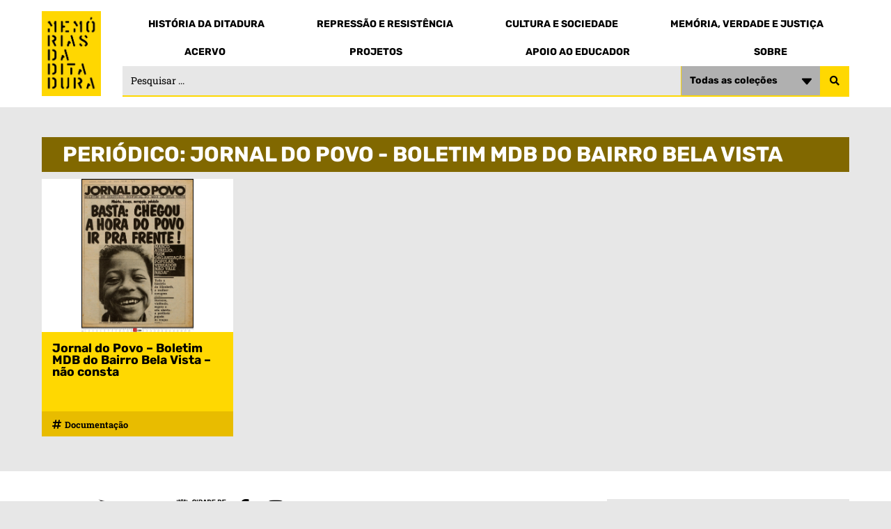

--- FILE ---
content_type: text/html; charset=UTF-8
request_url: https://memoriasdaditadura.org.br/periodico/jornal-do-povo-boletim-mdb-do-bairro-bela-vista/
body_size: 23020
content:
<!doctype html>
<html lang="pt-BR">
<head>
	<meta charset="UTF-8">
		<meta name="viewport" content="width=device-width, initial-scale=1">
	<link rel="profile" href="https://gmpg.org/xfn/11">
	<title>Jornal do Povo &#8211; Boletim MDB do Bairro Bela Vista &#8211; Memorias da Ditadura</title>
<meta name='robots' content='max-image-preview:large' />
<link rel='dns-prefetch' href='//ajax.googleapis.com' />
<link rel="alternate" type="application/rss+xml" title="Feed para Memorias da Ditadura &raquo;" href="https://memoriasdaditadura.org.br/feed/" />
<link rel="alternate" type="application/rss+xml" title="Feed de comentários para Memorias da Ditadura &raquo;" href="https://memoriasdaditadura.org.br/comments/feed/" />
<link rel="alternate" type="application/rss+xml" title="Feed para Memorias da Ditadura &raquo; Jornal do Povo - Boletim MDB do Bairro Bela Vista Periódico" href="https://memoriasdaditadura.org.br/periodico/jornal-do-povo-boletim-mdb-do-bairro-bela-vista/feed/" />
<style id='wp-img-auto-sizes-contain-inline-css'>
img:is([sizes=auto i],[sizes^="auto," i]){contain-intrinsic-size:3000px 1500px}
/*# sourceURL=wp-img-auto-sizes-contain-inline-css */
</style>
<style id='wp-emoji-styles-inline-css'>

	img.wp-smiley, img.emoji {
		display: inline !important;
		border: none !important;
		box-shadow: none !important;
		height: 1em !important;
		width: 1em !important;
		margin: 0 0.07em !important;
		vertical-align: -0.1em !important;
		background: none !important;
		padding: 0 !important;
	}
/*# sourceURL=wp-emoji-styles-inline-css */
</style>
<link rel='stylesheet' id='wp-block-library-css' href='https://memoriasdaditadura.org.br/wp-includes/css/dist/block-library/style.min.css?ver=6.9' media='all' />
<style id='global-styles-inline-css'>
:root{--wp--preset--aspect-ratio--square: 1;--wp--preset--aspect-ratio--4-3: 4/3;--wp--preset--aspect-ratio--3-4: 3/4;--wp--preset--aspect-ratio--3-2: 3/2;--wp--preset--aspect-ratio--2-3: 2/3;--wp--preset--aspect-ratio--16-9: 16/9;--wp--preset--aspect-ratio--9-16: 9/16;--wp--preset--color--black: #000000;--wp--preset--color--cyan-bluish-gray: #abb8c3;--wp--preset--color--white: #ffffff;--wp--preset--color--pale-pink: #f78da7;--wp--preset--color--vivid-red: #cf2e2e;--wp--preset--color--luminous-vivid-orange: #ff6900;--wp--preset--color--luminous-vivid-amber: #fcb900;--wp--preset--color--light-green-cyan: #7bdcb5;--wp--preset--color--vivid-green-cyan: #00d084;--wp--preset--color--pale-cyan-blue: #8ed1fc;--wp--preset--color--vivid-cyan-blue: #0693e3;--wp--preset--color--vivid-purple: #9b51e0;--wp--preset--gradient--vivid-cyan-blue-to-vivid-purple: linear-gradient(135deg,rgb(6,147,227) 0%,rgb(155,81,224) 100%);--wp--preset--gradient--light-green-cyan-to-vivid-green-cyan: linear-gradient(135deg,rgb(122,220,180) 0%,rgb(0,208,130) 100%);--wp--preset--gradient--luminous-vivid-amber-to-luminous-vivid-orange: linear-gradient(135deg,rgb(252,185,0) 0%,rgb(255,105,0) 100%);--wp--preset--gradient--luminous-vivid-orange-to-vivid-red: linear-gradient(135deg,rgb(255,105,0) 0%,rgb(207,46,46) 100%);--wp--preset--gradient--very-light-gray-to-cyan-bluish-gray: linear-gradient(135deg,rgb(238,238,238) 0%,rgb(169,184,195) 100%);--wp--preset--gradient--cool-to-warm-spectrum: linear-gradient(135deg,rgb(74,234,220) 0%,rgb(151,120,209) 20%,rgb(207,42,186) 40%,rgb(238,44,130) 60%,rgb(251,105,98) 80%,rgb(254,248,76) 100%);--wp--preset--gradient--blush-light-purple: linear-gradient(135deg,rgb(255,206,236) 0%,rgb(152,150,240) 100%);--wp--preset--gradient--blush-bordeaux: linear-gradient(135deg,rgb(254,205,165) 0%,rgb(254,45,45) 50%,rgb(107,0,62) 100%);--wp--preset--gradient--luminous-dusk: linear-gradient(135deg,rgb(255,203,112) 0%,rgb(199,81,192) 50%,rgb(65,88,208) 100%);--wp--preset--gradient--pale-ocean: linear-gradient(135deg,rgb(255,245,203) 0%,rgb(182,227,212) 50%,rgb(51,167,181) 100%);--wp--preset--gradient--electric-grass: linear-gradient(135deg,rgb(202,248,128) 0%,rgb(113,206,126) 100%);--wp--preset--gradient--midnight: linear-gradient(135deg,rgb(2,3,129) 0%,rgb(40,116,252) 100%);--wp--preset--font-size--small: 13px;--wp--preset--font-size--medium: 20px;--wp--preset--font-size--large: 36px;--wp--preset--font-size--x-large: 42px;--wp--preset--spacing--20: 0.44rem;--wp--preset--spacing--30: 0.67rem;--wp--preset--spacing--40: 1rem;--wp--preset--spacing--50: 1.5rem;--wp--preset--spacing--60: 2.25rem;--wp--preset--spacing--70: 3.38rem;--wp--preset--spacing--80: 5.06rem;--wp--preset--shadow--natural: 6px 6px 9px rgba(0, 0, 0, 0.2);--wp--preset--shadow--deep: 12px 12px 50px rgba(0, 0, 0, 0.4);--wp--preset--shadow--sharp: 6px 6px 0px rgba(0, 0, 0, 0.2);--wp--preset--shadow--outlined: 6px 6px 0px -3px rgb(255, 255, 255), 6px 6px rgb(0, 0, 0);--wp--preset--shadow--crisp: 6px 6px 0px rgb(0, 0, 0);}:root { --wp--style--global--content-size: 800px;--wp--style--global--wide-size: 1200px; }:where(body) { margin: 0; }.wp-site-blocks > .alignleft { float: left; margin-right: 2em; }.wp-site-blocks > .alignright { float: right; margin-left: 2em; }.wp-site-blocks > .aligncenter { justify-content: center; margin-left: auto; margin-right: auto; }:where(.wp-site-blocks) > * { margin-block-start: 24px; margin-block-end: 0; }:where(.wp-site-blocks) > :first-child { margin-block-start: 0; }:where(.wp-site-blocks) > :last-child { margin-block-end: 0; }:root { --wp--style--block-gap: 24px; }:root :where(.is-layout-flow) > :first-child{margin-block-start: 0;}:root :where(.is-layout-flow) > :last-child{margin-block-end: 0;}:root :where(.is-layout-flow) > *{margin-block-start: 24px;margin-block-end: 0;}:root :where(.is-layout-constrained) > :first-child{margin-block-start: 0;}:root :where(.is-layout-constrained) > :last-child{margin-block-end: 0;}:root :where(.is-layout-constrained) > *{margin-block-start: 24px;margin-block-end: 0;}:root :where(.is-layout-flex){gap: 24px;}:root :where(.is-layout-grid){gap: 24px;}.is-layout-flow > .alignleft{float: left;margin-inline-start: 0;margin-inline-end: 2em;}.is-layout-flow > .alignright{float: right;margin-inline-start: 2em;margin-inline-end: 0;}.is-layout-flow > .aligncenter{margin-left: auto !important;margin-right: auto !important;}.is-layout-constrained > .alignleft{float: left;margin-inline-start: 0;margin-inline-end: 2em;}.is-layout-constrained > .alignright{float: right;margin-inline-start: 2em;margin-inline-end: 0;}.is-layout-constrained > .aligncenter{margin-left: auto !important;margin-right: auto !important;}.is-layout-constrained > :where(:not(.alignleft):not(.alignright):not(.alignfull)){max-width: var(--wp--style--global--content-size);margin-left: auto !important;margin-right: auto !important;}.is-layout-constrained > .alignwide{max-width: var(--wp--style--global--wide-size);}body .is-layout-flex{display: flex;}.is-layout-flex{flex-wrap: wrap;align-items: center;}.is-layout-flex > :is(*, div){margin: 0;}body .is-layout-grid{display: grid;}.is-layout-grid > :is(*, div){margin: 0;}body{padding-top: 0px;padding-right: 0px;padding-bottom: 0px;padding-left: 0px;}a:where(:not(.wp-element-button)){text-decoration: underline;}:root :where(.wp-element-button, .wp-block-button__link){background-color: #32373c;border-width: 0;color: #fff;font-family: inherit;font-size: inherit;font-style: inherit;font-weight: inherit;letter-spacing: inherit;line-height: inherit;padding-top: calc(0.667em + 2px);padding-right: calc(1.333em + 2px);padding-bottom: calc(0.667em + 2px);padding-left: calc(1.333em + 2px);text-decoration: none;text-transform: inherit;}.has-black-color{color: var(--wp--preset--color--black) !important;}.has-cyan-bluish-gray-color{color: var(--wp--preset--color--cyan-bluish-gray) !important;}.has-white-color{color: var(--wp--preset--color--white) !important;}.has-pale-pink-color{color: var(--wp--preset--color--pale-pink) !important;}.has-vivid-red-color{color: var(--wp--preset--color--vivid-red) !important;}.has-luminous-vivid-orange-color{color: var(--wp--preset--color--luminous-vivid-orange) !important;}.has-luminous-vivid-amber-color{color: var(--wp--preset--color--luminous-vivid-amber) !important;}.has-light-green-cyan-color{color: var(--wp--preset--color--light-green-cyan) !important;}.has-vivid-green-cyan-color{color: var(--wp--preset--color--vivid-green-cyan) !important;}.has-pale-cyan-blue-color{color: var(--wp--preset--color--pale-cyan-blue) !important;}.has-vivid-cyan-blue-color{color: var(--wp--preset--color--vivid-cyan-blue) !important;}.has-vivid-purple-color{color: var(--wp--preset--color--vivid-purple) !important;}.has-black-background-color{background-color: var(--wp--preset--color--black) !important;}.has-cyan-bluish-gray-background-color{background-color: var(--wp--preset--color--cyan-bluish-gray) !important;}.has-white-background-color{background-color: var(--wp--preset--color--white) !important;}.has-pale-pink-background-color{background-color: var(--wp--preset--color--pale-pink) !important;}.has-vivid-red-background-color{background-color: var(--wp--preset--color--vivid-red) !important;}.has-luminous-vivid-orange-background-color{background-color: var(--wp--preset--color--luminous-vivid-orange) !important;}.has-luminous-vivid-amber-background-color{background-color: var(--wp--preset--color--luminous-vivid-amber) !important;}.has-light-green-cyan-background-color{background-color: var(--wp--preset--color--light-green-cyan) !important;}.has-vivid-green-cyan-background-color{background-color: var(--wp--preset--color--vivid-green-cyan) !important;}.has-pale-cyan-blue-background-color{background-color: var(--wp--preset--color--pale-cyan-blue) !important;}.has-vivid-cyan-blue-background-color{background-color: var(--wp--preset--color--vivid-cyan-blue) !important;}.has-vivid-purple-background-color{background-color: var(--wp--preset--color--vivid-purple) !important;}.has-black-border-color{border-color: var(--wp--preset--color--black) !important;}.has-cyan-bluish-gray-border-color{border-color: var(--wp--preset--color--cyan-bluish-gray) !important;}.has-white-border-color{border-color: var(--wp--preset--color--white) !important;}.has-pale-pink-border-color{border-color: var(--wp--preset--color--pale-pink) !important;}.has-vivid-red-border-color{border-color: var(--wp--preset--color--vivid-red) !important;}.has-luminous-vivid-orange-border-color{border-color: var(--wp--preset--color--luminous-vivid-orange) !important;}.has-luminous-vivid-amber-border-color{border-color: var(--wp--preset--color--luminous-vivid-amber) !important;}.has-light-green-cyan-border-color{border-color: var(--wp--preset--color--light-green-cyan) !important;}.has-vivid-green-cyan-border-color{border-color: var(--wp--preset--color--vivid-green-cyan) !important;}.has-pale-cyan-blue-border-color{border-color: var(--wp--preset--color--pale-cyan-blue) !important;}.has-vivid-cyan-blue-border-color{border-color: var(--wp--preset--color--vivid-cyan-blue) !important;}.has-vivid-purple-border-color{border-color: var(--wp--preset--color--vivid-purple) !important;}.has-vivid-cyan-blue-to-vivid-purple-gradient-background{background: var(--wp--preset--gradient--vivid-cyan-blue-to-vivid-purple) !important;}.has-light-green-cyan-to-vivid-green-cyan-gradient-background{background: var(--wp--preset--gradient--light-green-cyan-to-vivid-green-cyan) !important;}.has-luminous-vivid-amber-to-luminous-vivid-orange-gradient-background{background: var(--wp--preset--gradient--luminous-vivid-amber-to-luminous-vivid-orange) !important;}.has-luminous-vivid-orange-to-vivid-red-gradient-background{background: var(--wp--preset--gradient--luminous-vivid-orange-to-vivid-red) !important;}.has-very-light-gray-to-cyan-bluish-gray-gradient-background{background: var(--wp--preset--gradient--very-light-gray-to-cyan-bluish-gray) !important;}.has-cool-to-warm-spectrum-gradient-background{background: var(--wp--preset--gradient--cool-to-warm-spectrum) !important;}.has-blush-light-purple-gradient-background{background: var(--wp--preset--gradient--blush-light-purple) !important;}.has-blush-bordeaux-gradient-background{background: var(--wp--preset--gradient--blush-bordeaux) !important;}.has-luminous-dusk-gradient-background{background: var(--wp--preset--gradient--luminous-dusk) !important;}.has-pale-ocean-gradient-background{background: var(--wp--preset--gradient--pale-ocean) !important;}.has-electric-grass-gradient-background{background: var(--wp--preset--gradient--electric-grass) !important;}.has-midnight-gradient-background{background: var(--wp--preset--gradient--midnight) !important;}.has-small-font-size{font-size: var(--wp--preset--font-size--small) !important;}.has-medium-font-size{font-size: var(--wp--preset--font-size--medium) !important;}.has-large-font-size{font-size: var(--wp--preset--font-size--large) !important;}.has-x-large-font-size{font-size: var(--wp--preset--font-size--x-large) !important;}
/*# sourceURL=global-styles-inline-css */
</style>

<link rel='stylesheet' id='jet-engine-frontend-css' href='https://memoriasdaditadura.org.br/wp-content/plugins/jet-engine/assets/css/frontend.css?ver=3.7.10' media='all' />
<link rel='stylesheet' id='hello-elementor-css' href='https://memoriasdaditadura.org.br/wp-content/themes/hello-elementor/assets/css/reset.css?ver=3.4.4' media='all' />
<link rel='stylesheet' id='hello-elementor-theme-style-css' href='https://memoriasdaditadura.org.br/wp-content/themes/hello-elementor/assets/css/theme.css?ver=3.4.4' media='all' />
<link rel='stylesheet' id='hello-elementor-header-footer-css' href='https://memoriasdaditadura.org.br/wp-content/themes/hello-elementor/assets/css/header-footer.css?ver=3.4.4' media='all' />
<link rel='stylesheet' id='elementor-frontend-css' href='https://memoriasdaditadura.org.br/wp-content/plugins/elementor/assets/css/frontend.min.css?ver=3.33.2' media='all' />
<link rel='stylesheet' id='elementor-post-36331-css' href='https://memoriasdaditadura.org.br/wp-content/uploads/elementor/css/post-36331.css?ver=1766426666' media='all' />
<link rel='stylesheet' id='widget-image-css' href='https://memoriasdaditadura.org.br/wp-content/plugins/elementor/assets/css/widget-image.min.css?ver=3.33.2' media='all' />
<link rel='stylesheet' id='widget-nav-menu-css' href='https://memoriasdaditadura.org.br/wp-content/plugins/elementor-pro/assets/css/widget-nav-menu.min.css?ver=3.30.1' media='all' />
<link rel='stylesheet' id='e-sticky-css' href='https://memoriasdaditadura.org.br/wp-content/plugins/elementor-pro/assets/css/modules/sticky.min.css?ver=3.30.1' media='all' />
<link rel='stylesheet' id='widget-icon-list-css' href='https://memoriasdaditadura.org.br/wp-content/plugins/elementor/assets/css/widget-icon-list.min.css?ver=3.33.2' media='all' />
<link rel='stylesheet' id='widget-form-css' href='https://memoriasdaditadura.org.br/wp-content/plugins/elementor-pro/assets/css/widget-form.min.css?ver=3.30.1' media='all' />
<link rel='stylesheet' id='widget-heading-css' href='https://memoriasdaditadura.org.br/wp-content/plugins/elementor/assets/css/widget-heading.min.css?ver=3.33.2' media='all' />
<link rel='stylesheet' id='e-popup-css' href='https://memoriasdaditadura.org.br/wp-content/plugins/elementor-pro/assets/css/conditionals/popup.min.css?ver=3.30.1' media='all' />
<link rel='stylesheet' id='widget-search-form-css' href='https://memoriasdaditadura.org.br/wp-content/plugins/elementor-pro/assets/css/widget-search-form.min.css?ver=3.30.1' media='all' />
<link rel='stylesheet' id='elementor-icons-shared-0-css' href='https://memoriasdaditadura.org.br/wp-content/plugins/elementor/assets/lib/font-awesome/css/fontawesome.min.css?ver=5.15.3' media='all' />
<link rel='stylesheet' id='elementor-icons-fa-solid-css' href='https://memoriasdaditadura.org.br/wp-content/plugins/elementor/assets/lib/font-awesome/css/solid.min.css?ver=5.15.3' media='all' />
<link rel='stylesheet' id='jet-blocks-css' href='https://memoriasdaditadura.org.br/wp-content/uploads/elementor/css/custom-jet-blocks.css?ver=1.3.21' media='all' />
<link rel='stylesheet' id='elementor-icons-css' href='https://memoriasdaditadura.org.br/wp-content/plugins/elementor/assets/lib/eicons/css/elementor-icons.min.css?ver=5.44.0' media='all' />
<link rel='stylesheet' id='jet-tabs-frontend-css' href='https://memoriasdaditadura.org.br/wp-content/plugins/jet-tabs/assets/css/jet-tabs-frontend.css?ver=2.2.12' media='all' />
<link rel='stylesheet' id='swiper-css' href='https://memoriasdaditadura.org.br/wp-content/plugins/elementor/assets/lib/swiper/v8/css/swiper.min.css?ver=8.4.5' media='all' />
<link rel='stylesheet' id='elementor-post-25705-css' href='https://memoriasdaditadura.org.br/wp-content/uploads/elementor/css/post-25705.css?ver=1766426668' media='all' />
<link rel='stylesheet' id='elementor-post-25741-css' href='https://memoriasdaditadura.org.br/wp-content/uploads/elementor/css/post-25741.css?ver=1766426668' media='all' />
<link rel='stylesheet' id='elementor-post-26183-css' href='https://memoriasdaditadura.org.br/wp-content/uploads/elementor/css/post-26183.css?ver=1766427097' media='all' />
<link rel='stylesheet' id='elementor-post-25871-css' href='https://memoriasdaditadura.org.br/wp-content/uploads/elementor/css/post-25871.css?ver=1766426668' media='all' />
<link rel='stylesheet' id='elementor-post-30032-css' href='https://memoriasdaditadura.org.br/wp-content/uploads/elementor/css/post-30032.css?ver=1766426668' media='all' />
<link rel='stylesheet' id='elementor-post-30029-css' href='https://memoriasdaditadura.org.br/wp-content/uploads/elementor/css/post-30029.css?ver=1766426668' media='all' />
<link rel='stylesheet' id='elementor-post-30025-css' href='https://memoriasdaditadura.org.br/wp-content/uploads/elementor/css/post-30025.css?ver=1766426668' media='all' />
<link rel='stylesheet' id='elementor-post-30022-css' href='https://memoriasdaditadura.org.br/wp-content/uploads/elementor/css/post-30022.css?ver=1766426668' media='all' />
<link rel='stylesheet' id='elementor-post-29962-css' href='https://memoriasdaditadura.org.br/wp-content/uploads/elementor/css/post-29962.css?ver=1766426668' media='all' />
<link rel='stylesheet' id='elementor-post-29925-css' href='https://memoriasdaditadura.org.br/wp-content/uploads/elementor/css/post-29925.css?ver=1766426669' media='all' />
<link rel='stylesheet' id='elementor-post-29893-css' href='https://memoriasdaditadura.org.br/wp-content/uploads/elementor/css/post-29893.css?ver=1766426669' media='all' />
<link rel='stylesheet' id='elementor-post-29874-css' href='https://memoriasdaditadura.org.br/wp-content/uploads/elementor/css/post-29874.css?ver=1766426669' media='all' />
<link rel='stylesheet' id='elementor-post-25756-css' href='https://memoriasdaditadura.org.br/wp-content/uploads/elementor/css/post-25756.css?ver=1766426669' media='all' />
<link rel='stylesheet' id='hello-elementor-child-style-css' href='https://memoriasdaditadura.org.br/wp-content/themes/hello-theme-child/style.css?ver=1.0.0' media='all' />
<link rel='stylesheet' id='jquery-chosen-css' href='https://memoriasdaditadura.org.br/wp-content/plugins/jet-search/assets/lib/chosen/chosen.min.css?ver=1.8.7' media='all' />
<link rel='stylesheet' id='jet-search-css' href='https://memoriasdaditadura.org.br/wp-content/plugins/jet-search/assets/css/jet-search.css?ver=3.5.15' media='all' />
<link rel='stylesheet' id='elementor-gf-local-rubik-css' href='https://memoriasdaditadura.org.br/wp-content/uploads/elementor/google-fonts/css/rubik.css?ver=1742480004' media='all' />
<link rel='stylesheet' id='elementor-gf-local-robotoslab-css' href='https://memoriasdaditadura.org.br/wp-content/uploads/elementor/google-fonts/css/robotoslab.css?ver=1742480007' media='all' />
<link rel='stylesheet' id='elementor-icons-fa-brands-css' href='https://memoriasdaditadura.org.br/wp-content/plugins/elementor/assets/lib/font-awesome/css/brands.min.css?ver=5.15.3' media='all' />
<script src="https://memoriasdaditadura.org.br/wp-includes/js/jquery/jquery.min.js?ver=3.7.1" id="jquery-core-js"></script>
<script src="https://memoriasdaditadura.org.br/wp-includes/js/jquery/jquery-migrate.min.js?ver=3.4.1" id="jquery-migrate-js"></script>
<link rel="https://api.w.org/" href="https://memoriasdaditadura.org.br/wp-json/" /><link rel="alternate" title="JSON" type="application/json" href="https://memoriasdaditadura.org.br/wp-json/wp/v2/periodico/71" /><link rel="EditURI" type="application/rsd+xml" title="RSD" href="https://memoriasdaditadura.org.br/xmlrpc.php?rsd" />
<meta name="generator" content="WordPress 6.9" />
<meta name="generator" content="Elementor 3.33.2; features: additional_custom_breakpoints; settings: css_print_method-external, google_font-enabled, font_display-auto">
			<style>
				.e-con.e-parent:nth-of-type(n+4):not(.e-lazyloaded):not(.e-no-lazyload),
				.e-con.e-parent:nth-of-type(n+4):not(.e-lazyloaded):not(.e-no-lazyload) * {
					background-image: none !important;
				}
				@media screen and (max-height: 1024px) {
					.e-con.e-parent:nth-of-type(n+3):not(.e-lazyloaded):not(.e-no-lazyload),
					.e-con.e-parent:nth-of-type(n+3):not(.e-lazyloaded):not(.e-no-lazyload) * {
						background-image: none !important;
					}
				}
				@media screen and (max-height: 640px) {
					.e-con.e-parent:nth-of-type(n+2):not(.e-lazyloaded):not(.e-no-lazyload),
					.e-con.e-parent:nth-of-type(n+2):not(.e-lazyloaded):not(.e-no-lazyload) * {
						background-image: none !important;
					}
				}
			</style>
			<link rel="icon" href="https://memoriasdaditadura.org.br/wp-content/uploads/2022/10/favicon_memorias_da_ditadura-1-150x150.png" sizes="32x32" />
<link rel="icon" href="https://memoriasdaditadura.org.br/wp-content/uploads/2022/10/favicon_memorias_da_ditadura-1-300x300.png" sizes="192x192" />
<link rel="apple-touch-icon" href="https://memoriasdaditadura.org.br/wp-content/uploads/2022/10/favicon_memorias_da_ditadura-1-300x300.png" />
<meta name="msapplication-TileImage" content="https://memoriasdaditadura.org.br/wp-content/uploads/2022/10/favicon_memorias_da_ditadura-1-300x300.png" />
	
<!-- Google tag (gtag.js) -->
<script async src="https://www.googletagmanager.com/gtag/js?id=UA-56666960-1"></script>
<script>
  window.dataLayer = window.dataLayer || [];
  function gtag(){dataLayer.push(arguments);}
  gtag('js', new Date());

  gtag('config', 'UA-56666960-1');
</script>
	
</head>
<body class="archive tax-periodico term-jornal-do-povo-boletim-mdb-do-bairro-bela-vista term-71 wp-custom-logo wp-embed-responsive wp-theme-hello-elementor wp-child-theme-hello-theme-child hello-elementor-default elementor-page-26183 elementor-default elementor-template-full-width elementor-kit-36331">

		<div data-elementor-type="header" data-elementor-id="25705" class="elementor elementor-25705 elementor-location-header" data-elementor-post-type="elementor_library">
			<div class="elementor-element elementor-element-0e019d3 e-flex e-con-boxed e-con e-parent" data-id="0e019d3" data-element_type="container" data-settings="{&quot;background_background&quot;:&quot;classic&quot;,&quot;sticky_effects_offset&quot;:40,&quot;sticky&quot;:&quot;top&quot;,&quot;sticky_on&quot;:[&quot;desktop&quot;,&quot;tablet&quot;,&quot;mobile&quot;],&quot;sticky_offset&quot;:0,&quot;sticky_anchor_link_offset&quot;:0}">
					<div class="e-con-inner">
		<div class="elementor-element elementor-element-231e989 e-con-full e-flex e-con e-child" data-id="231e989" data-element_type="container">
				<div class="elementor-element elementor-element-50afb2d sticky-logo elementor-widget elementor-widget-image" data-id="50afb2d" data-element_type="widget" id="header-logo" data-widget_type="image.default">
				<div class="elementor-widget-container">
																<a href="https://memoriasdaditadura.org.br/">
							<img fetchpriority="high" width="354" height="512" src="https://memoriasdaditadura.org.br/wp-content/uploads/2022/10/logo_memorias_da_ditadura.png" class="attachment-full size-full wp-image-26349" alt="Memórias da Ditadura" srcset="https://memoriasdaditadura.org.br/wp-content/uploads/2022/10/logo_memorias_da_ditadura.png 354w, https://memoriasdaditadura.org.br/wp-content/uploads/2022/10/logo_memorias_da_ditadura-207x300.png 207w" sizes="(max-width: 354px) 100vw, 354px" />								</a>
															</div>
				</div>
				<div class="elementor-element elementor-element-fc13a3c elementor-view-stacked elementor-shape-square elementor-hidden-desktop elementor-widget elementor-widget-icon" data-id="fc13a3c" data-element_type="widget" data-widget_type="icon.default">
				<div class="elementor-widget-container">
							<div class="elementor-icon-wrapper">
			<a class="elementor-icon" href="#elementor-action%3Aaction%3Dpopup%3Aopen%26settings%3DeyJpZCI6IjI1NzU2IiwidG9nZ2xlIjp0cnVlfQ%3D%3D">
			<i aria-hidden="true" class="fas fa-bars"></i>			</a>
		</div>
						</div>
				</div>
				</div>
		<div class="elementor-element elementor-element-961278d e-con-full elementor-hidden-tablet elementor-hidden-mobile e-flex e-con e-child" data-id="961278d" data-element_type="container">
				<div class="elementor-element elementor-element-8f1d59e elementor-nav-menu__align-justify elementor-nav-menu--dropdown-none elementor-hidden-mobile elementor-widget elementor-widget-nav-menu" data-id="8f1d59e" data-element_type="widget" data-settings="{&quot;layout&quot;:&quot;horizontal&quot;,&quot;submenu_icon&quot;:{&quot;value&quot;:&quot;&lt;i class=\&quot;fas fa-caret-down\&quot;&gt;&lt;\/i&gt;&quot;,&quot;library&quot;:&quot;fa-solid&quot;}}" data-widget_type="nav-menu.default">
				<div class="elementor-widget-container">
								<nav aria-label="Menu" class="elementor-nav-menu--main elementor-nav-menu__container elementor-nav-menu--layout-horizontal e--pointer-none">
				<ul id="menu-1-8f1d59e" class="elementor-nav-menu"><li class="menu-item menu-item-type-custom menu-item-object-custom menu-item-29839"><a href="#historia-da-ditadura" class="elementor-item elementor-item-anchor">História da Ditadura</a></li>
<li class="menu-item menu-item-type-custom menu-item-object-custom menu-item-29840"><a href="#repressao-e-resistencia" class="elementor-item elementor-item-anchor">Repressão e Resistência</a></li>
<li class="menu-item menu-item-type-custom menu-item-object-custom menu-item-29841"><a href="#cultura-e-sociedade" class="elementor-item elementor-item-anchor">Cultura e Sociedade</a></li>
<li class="menu-item menu-item-type-custom menu-item-object-custom menu-item-29842"><a href="#memoria-verdade-e-justica" class="elementor-item elementor-item-anchor">Memória, Verdade e Justiça</a></li>
</ul>			</nav>
						<nav class="elementor-nav-menu--dropdown elementor-nav-menu__container" aria-hidden="true">
				<ul id="menu-2-8f1d59e" class="elementor-nav-menu"><li class="menu-item menu-item-type-custom menu-item-object-custom menu-item-29839"><a href="#historia-da-ditadura" class="elementor-item elementor-item-anchor" tabindex="-1">História da Ditadura</a></li>
<li class="menu-item menu-item-type-custom menu-item-object-custom menu-item-29840"><a href="#repressao-e-resistencia" class="elementor-item elementor-item-anchor" tabindex="-1">Repressão e Resistência</a></li>
<li class="menu-item menu-item-type-custom menu-item-object-custom menu-item-29841"><a href="#cultura-e-sociedade" class="elementor-item elementor-item-anchor" tabindex="-1">Cultura e Sociedade</a></li>
<li class="menu-item menu-item-type-custom menu-item-object-custom menu-item-29842"><a href="#memoria-verdade-e-justica" class="elementor-item elementor-item-anchor" tabindex="-1">Memória, Verdade e Justiça</a></li>
</ul>			</nav>
						</div>
				</div>
				<div class="elementor-element elementor-element-15a8512 elementor-nav-menu__align-justify elementor-nav-menu--dropdown-none elementor-hidden-mobile elementor-widget elementor-widget-nav-menu" data-id="15a8512" data-element_type="widget" data-settings="{&quot;layout&quot;:&quot;horizontal&quot;,&quot;submenu_icon&quot;:{&quot;value&quot;:&quot;&lt;i class=\&quot;fas fa-caret-down\&quot;&gt;&lt;\/i&gt;&quot;,&quot;library&quot;:&quot;fa-solid&quot;}}" data-widget_type="nav-menu.default">
				<div class="elementor-widget-container">
								<nav aria-label="Menu" class="elementor-nav-menu--main elementor-nav-menu__container elementor-nav-menu--layout-horizontal e--pointer-none">
				<ul id="menu-1-15a8512" class="elementor-nav-menu"><li class="menu-item menu-item-type-custom menu-item-object-custom menu-item-29844"><a href="#acervo" class="elementor-item elementor-item-anchor">Acervo</a></li>
<li class="menu-item menu-item-type-custom menu-item-object-custom menu-item-29843"><a href="#projetos" class="elementor-item elementor-item-anchor">Projetos</a></li>
<li class="menu-item menu-item-type-custom menu-item-object-custom menu-item-29845"><a href="#apoio-ao-educador" class="elementor-item elementor-item-anchor">Apoio ao Educador</a></li>
<li class="menu-item menu-item-type-custom menu-item-object-custom menu-item-29846"><a href="#sobre" class="elementor-item elementor-item-anchor">Sobre</a></li>
</ul>			</nav>
						<nav class="elementor-nav-menu--dropdown elementor-nav-menu__container" aria-hidden="true">
				<ul id="menu-2-15a8512" class="elementor-nav-menu"><li class="menu-item menu-item-type-custom menu-item-object-custom menu-item-29844"><a href="#acervo" class="elementor-item elementor-item-anchor" tabindex="-1">Acervo</a></li>
<li class="menu-item menu-item-type-custom menu-item-object-custom menu-item-29843"><a href="#projetos" class="elementor-item elementor-item-anchor" tabindex="-1">Projetos</a></li>
<li class="menu-item menu-item-type-custom menu-item-object-custom menu-item-29845"><a href="#apoio-ao-educador" class="elementor-item elementor-item-anchor" tabindex="-1">Apoio ao Educador</a></li>
<li class="menu-item menu-item-type-custom menu-item-object-custom menu-item-29846"><a href="#sobre" class="elementor-item elementor-item-anchor" tabindex="-1">Sobre</a></li>
</ul>			</nav>
						</div>
				</div>
				<div class="elementor-element elementor-element-a88febd elementor-widget elementor-widget-jet-ajax-search" data-id="a88febd" data-element_type="widget" data-settings="{&quot;results_area_columns&quot;:1}" data-widget_type="jet-ajax-search.default">
				<div class="elementor-widget-container">
					<div class="elementor-jet-ajax-search jet-search">
	<div class="jet_search_listing_grid_hidden_template" style="display: none;">
			</div>

<div class="jet-ajax-search" data-settings="{&quot;symbols_for_start_searching&quot;:2,&quot;search_by_empty_value&quot;:&quot;&quot;,&quot;submit_on_enter&quot;:&quot;&quot;,&quot;search_source&quot;:[&quot;post&quot;,&quot;fotografia&quot;,&quot;personagens&quot;,&quot;cultura&quot;,&quot;video&quot;,&quot;documento&quot;],&quot;search_logging&quot;:&quot;&quot;,&quot;search_results_url&quot;:&quot;&quot;,&quot;search_taxonomy&quot;:&quot;colecao&quot;,&quot;include_terms_ids&quot;:[],&quot;exclude_terms_ids&quot;:[],&quot;exclude_posts_ids&quot;:[],&quot;custom_fields_source&quot;:&quot;&quot;,&quot;limit_query&quot;:5,&quot;limit_query_tablet&quot;:&quot;&quot;,&quot;limit_query_mobile&quot;:&quot;&quot;,&quot;limit_query_in_result_area&quot;:10,&quot;results_order_by&quot;:&quot;relevance&quot;,&quot;results_order&quot;:&quot;asc&quot;,&quot;sentence&quot;:&quot;yes&quot;,&quot;search_in_taxonomy&quot;:&quot;yes&quot;,&quot;search_in_taxonomy_source&quot;:[&quot;category&quot;,&quot;wp_theme&quot;,&quot;fundo-fotografias&quot;,&quot;colecao-de-documentos&quot;,&quot;setor-cultural&quot;,&quot;periodico&quot;,&quot;assuntos&quot;,&quot;agentes&quot;,&quot;instituicao-de-custodia&quot;,&quot;instituicao-acumuladora&quot;,&quot;fundo&quot;,&quot;localidade&quot;],&quot;results_area_width_by&quot;:&quot;form&quot;,&quot;results_area_custom_width&quot;:&quot;&quot;,&quot;results_area_custom_position&quot;:&quot;&quot;,&quot;results_area_columns&quot;:1,&quot;results_area_columns_tablet&quot;:&quot;&quot;,&quot;results_area_columns_mobile&quot;:&quot;&quot;,&quot;results_area_columns_mobile_portrait&quot;:&quot;&quot;,&quot;thumbnail_visible&quot;:&quot;yes&quot;,&quot;thumbnail_size&quot;:&quot;thumbnail&quot;,&quot;thumbnail_placeholder&quot;:{&quot;url&quot;:&quot;&quot;,&quot;id&quot;:&quot;&quot;,&quot;size&quot;:&quot;&quot;},&quot;post_content_source&quot;:&quot;content&quot;,&quot;post_content_custom_field_key&quot;:&quot;&quot;,&quot;post_content_length&quot;:30,&quot;show_product_price&quot;:&quot;&quot;,&quot;show_product_rating&quot;:&quot;&quot;,&quot;show_add_to_cart&quot;:&quot;&quot;,&quot;show_result_new_tab&quot;:&quot;&quot;,&quot;highlight_searched_text&quot;:&quot;&quot;,&quot;listing_id&quot;:&quot;&quot;,&quot;bullet_pagination&quot;:&quot;&quot;,&quot;number_pagination&quot;:&quot;&quot;,&quot;navigation_arrows&quot;:&quot;both&quot;,&quot;navigation_arrows_type&quot;:&quot;angle&quot;,&quot;show_title_related_meta&quot;:&quot;&quot;,&quot;meta_title_related_position&quot;:&quot;&quot;,&quot;title_related_meta&quot;:&quot;&quot;,&quot;show_content_related_meta&quot;:&quot;&quot;,&quot;meta_content_related_position&quot;:&quot;&quot;,&quot;content_related_meta&quot;:&quot;&quot;,&quot;negative_search&quot;:&quot;Desculpe, mas nada correspondeu aos seus termos de pesquisa.&quot;,&quot;server_error&quot;:&quot;Desculpe, mas n\u00e3o podemos lidar com sua consulta de pesquisa agora. Tente novamente mais tarde!&quot;,&quot;show_search_suggestions&quot;:&quot;&quot;,&quot;search_suggestions_position&quot;:&quot;&quot;,&quot;search_suggestions_source&quot;:&quot;&quot;,&quot;search_suggestions_limits&quot;:&quot;&quot;,&quot;search_suggestions_item_title_length&quot;:&quot;&quot;,&quot;search_source_terms&quot;:&quot;&quot;,&quot;search_source_terms_title&quot;:&quot;&quot;,&quot;search_source_terms_icon&quot;:&quot;&quot;,&quot;search_source_terms_limit&quot;:&quot;&quot;,&quot;search_source_terms_listing_id&quot;:&quot;&quot;,&quot;search_source_terms_taxonomy&quot;:&quot;&quot;,&quot;search_source_users&quot;:&quot;&quot;,&quot;search_source_users_title&quot;:&quot;&quot;,&quot;search_source_users_icon&quot;:&quot;&quot;,&quot;search_source_users_limit&quot;:&quot;&quot;,&quot;search_source_users_listing_id&quot;:&quot;&quot;}"><form class="jet-ajax-search__form" method="get" action="https://memoriasdaditadura.org.br/" role="search" target="">
	<div class="jet-ajax-search__fields-holder">
		<div class="jet-ajax-search__field-wrapper">
			<label for="search-input-a88febd" class="screen-reader-text">Pesquisar ...</label>
						<input id="search-input-a88febd" class="jet-ajax-search__field" type="search" placeholder="Pesquisar ..." value="" name="s" autocomplete="off" />
							<input type="hidden" value="{&quot;search_source&quot;:[&quot;post&quot;,&quot;fotografia&quot;,&quot;personagens&quot;,&quot;cultura&quot;,&quot;video&quot;,&quot;documento&quot;],&quot;search_taxonomy&quot;:&quot;colecao&quot;,&quot;sentence&quot;:true,&quot;search_in_taxonomy&quot;:true,&quot;search_in_taxonomy_source&quot;:[&quot;category&quot;,&quot;wp_theme&quot;,&quot;fundo-fotografias&quot;,&quot;colecao-de-documentos&quot;,&quot;setor-cultural&quot;,&quot;periodico&quot;,&quot;assuntos&quot;,&quot;agentes&quot;,&quot;instituicao-de-custodia&quot;,&quot;instituicao-acumuladora&quot;,&quot;fundo&quot;,&quot;localidade&quot;]}" name="jet_ajax_search_settings" />
						
					</div>
		<div class="jet-ajax-search__categories"><select  name="jet_ajax_search_categories" data-placeholder="Todas as coleções" id='jet_ajax_search_categories_a88febd' class='jet-ajax-search__categories-select'>
	<option value='0' selected='selected'>Todas as coleções</option>
	<option class="level-0" value="738">Artigos</option>
	<option class="level-0" value="588">Cultura e Sociedade</option>
	<option class="level-0" value="3">Documentação</option>
	<option class="level-0" value="587">Fotografias</option>
	<option class="level-0" value="589">Personagens</option>
	<option class="level-0" value="851">Projetos</option>
	<option class="level-0" value="576">Vídeos</option>
</select>

			<i class="jet-ajax-search__categories-select-icon">
				<svg xmlns="http://www.w3.org/2000/svg" shape-rendering="geometricPrecision" text-rendering="geometricPrecision" image-rendering="optimizeQuality" fill-rule="evenodd" clip-rule="evenodd" viewBox="0 0 512 336.36"><path fill-rule="nonzero" d="M42.47.01 469.5 0C492.96 0 512 19.04 512 42.5c0 11.07-4.23 21.15-11.17 28.72L294.18 320.97c-14.93 18.06-41.7 20.58-59.76 5.65-1.8-1.49-3.46-3.12-4.97-4.83L10.43 70.39C-4.97 52.71-3.1 25.86 14.58 10.47 22.63 3.46 32.57.02 42.47.01z"/></svg>
			</i></div>	</div>
	
<button class="jet-ajax-search__submit" type="submit" aria-label="Search submit"><span class="jet-ajax-search__submit-icon jet-ajax-search-icon"><i aria-hidden="true" class="fas fa-search"></i></span></button>
</form>

<div class="jet-ajax-search__results-area" >
	<div class="jet-ajax-search__results-holder">
					<div class="jet-ajax-search__results-header">
				
<button class="jet-ajax-search__results-count"><span></span> Resultados</button>
				<div class="jet-ajax-search__navigation-holder"></div>
			</div>
						<div class="jet-ajax-search__results-list results-area-col-desk-1 results-area-col-tablet-0 results-area-col-mobile-0 results-area-col-mobile-portrait-1" >
			            <div class="jet-ajax-search__results-list-inner "></div>
					</div>
					<div class="jet-ajax-search__results-footer">
				<button class="jet-ajax-search__full-results">Ver todos os resultados</button>				<div class="jet-ajax-search__navigation-holder"></div>
			</div>
			</div>
	<div class="jet-ajax-search__message"></div>
	
<div class="jet-ajax-search__spinner-holder">
	<div class="jet-ajax-search__spinner">
		<div class="rect rect-1"></div>
		<div class="rect rect-2"></div>
		<div class="rect rect-3"></div>
		<div class="rect rect-4"></div>
		<div class="rect rect-5"></div>
	</div>
</div>
</div>
</div>
</div>				</div>
				</div>
				</div>
					</div>
				</div>
				</div>
				<div data-elementor-type="archive" data-elementor-id="26183" class="elementor elementor-26183 elementor-location-archive" data-elementor-post-type="elementor_library">
			<div class="elementor-element elementor-element-a825b46 e-flex e-con-boxed e-con e-parent" data-id="a825b46" data-element_type="container" data-settings="{&quot;background_background&quot;:&quot;classic&quot;}">
					<div class="e-con-inner">
				<div class="elementor-element elementor-element-f0f9d8a elementor-widget__width-inherit elementor-widget elementor-widget-heading" data-id="f0f9d8a" data-element_type="widget" data-widget_type="heading.default">
				<div class="elementor-widget-container">
					<h1 class="elementor-heading-title elementor-size-default">Periódico: Jornal do Povo - Boletim MDB do Bairro Bela Vista</h1>				</div>
				</div>
				<div class="elementor-element elementor-element-3cfea6c elementor-widget__width-inherit elementor-widget elementor-widget-jet-listing-grid" data-id="3cfea6c" data-element_type="widget" data-settings="{&quot;columns&quot;:&quot;4&quot;,&quot;columns_tablet&quot;:&quot;2&quot;,&quot;columns_mobile&quot;:&quot;1&quot;}" data-widget_type="jet-listing-grid.default">
				<div class="elementor-widget-container">
					<div class="jet-listing-grid jet-listing"><div class="jet-listing-grid__items grid-col-desk-4 grid-col-tablet-2 grid-col-mobile-1 jet-listing-grid--25871 jet-equal-columns__wrapper" data-queried-id="71|WP_Term" data-nav="{&quot;enabled&quot;:true,&quot;type&quot;:&quot;click&quot;,&quot;more_el&quot;:null,&quot;query&quot;:{&quot;post_status&quot;:&quot;publish&quot;,&quot;found_posts&quot;:1,&quot;max_num_pages&quot;:1,&quot;post_type&quot;:&quot;&quot;,&quot;tax_query&quot;:[{&quot;taxonomy&quot;:&quot;periodico&quot;,&quot;terms&quot;:[&quot;jornal-do-povo-boletim-mdb-do-bairro-bela-vista&quot;],&quot;field&quot;:&quot;slug&quot;,&quot;operator&quot;:&quot;IN&quot;,&quot;include_children&quot;:true}],&quot;orderby&quot;:&quot;&quot;,&quot;order&quot;:&quot;DESC&quot;,&quot;paged&quot;:0,&quot;posts_per_page&quot;:20,&quot;taxonomy&quot;:&quot;periodico&quot;,&quot;term&quot;:&quot;jornal-do-povo-boletim-mdb-do-bairro-bela-vista&quot;,&quot;suppress_filters&quot;:false,&quot;jet_smart_filters&quot;:&quot;jet-engine\/default&quot;,&quot;signature&quot;:&quot;feedf52ff364f7844be982f3cf9867644af99f36a742927366f099e263e7a2ed&quot;},&quot;widget_settings&quot;:{&quot;lisitng_id&quot;:25871,&quot;posts_num&quot;:8,&quot;columns&quot;:4,&quot;columns_tablet&quot;:2,&quot;columns_mobile&quot;:1,&quot;column_min_width&quot;:240,&quot;column_min_width_tablet&quot;:240,&quot;column_min_width_mobile&quot;:240,&quot;inline_columns_css&quot;:false,&quot;is_archive_template&quot;:&quot;yes&quot;,&quot;post_status&quot;:[&quot;publish&quot;],&quot;use_random_posts_num&quot;:&quot;&quot;,&quot;max_posts_num&quot;:9,&quot;not_found_message&quot;:&quot;Nenhum documento encontrado.&quot;,&quot;is_masonry&quot;:false,&quot;equal_columns_height&quot;:&quot;yes&quot;,&quot;use_load_more&quot;:&quot;yes&quot;,&quot;load_more_id&quot;:&quot;&quot;,&quot;load_more_type&quot;:&quot;click&quot;,&quot;load_more_offset&quot;:{&quot;unit&quot;:&quot;px&quot;,&quot;size&quot;:0,&quot;sizes&quot;:[]},&quot;use_custom_post_types&quot;:&quot;&quot;,&quot;custom_post_types&quot;:[],&quot;hide_widget_if&quot;:&quot;&quot;,&quot;carousel_enabled&quot;:&quot;&quot;,&quot;slides_to_scroll&quot;:&quot;1&quot;,&quot;arrows&quot;:&quot;true&quot;,&quot;arrow_icon&quot;:&quot;fa fa-angle-left&quot;,&quot;dots&quot;:&quot;&quot;,&quot;autoplay&quot;:&quot;true&quot;,&quot;pause_on_hover&quot;:&quot;true&quot;,&quot;autoplay_speed&quot;:5000,&quot;infinite&quot;:&quot;true&quot;,&quot;center_mode&quot;:&quot;&quot;,&quot;effect&quot;:&quot;slide&quot;,&quot;speed&quot;:500,&quot;inject_alternative_items&quot;:&quot;&quot;,&quot;injection_items&quot;:[],&quot;scroll_slider_enabled&quot;:&quot;&quot;,&quot;scroll_slider_on&quot;:[&quot;desktop&quot;,&quot;tablet&quot;,&quot;mobile&quot;],&quot;custom_query&quot;:false,&quot;custom_query_id&quot;:&quot;&quot;,&quot;_element_id&quot;:&quot;&quot;,&quot;collapse_first_last_gap&quot;:false,&quot;list_tag_selection&quot;:&quot;&quot;,&quot;list_items_wrapper_tag&quot;:&quot;div&quot;,&quot;list_item_tag&quot;:&quot;div&quot;,&quot;empty_items_wrapper_tag&quot;:&quot;div&quot;}}" data-page="1" data-pages="1" data-listing-source="posts" data-listing-id="25871" data-query-id=""><div class="jet-listing-grid__item jet-listing-dynamic-post-25475 jet-equal-columns" data-post-id="25475"  ><style type="text/css">.jet-listing-dynamic-post-25475 .elementor-element.elementor-element-24587be:not(.elementor-motion-effects-element-type-background), .jet-listing-dynamic-post-25475 .elementor-element.elementor-element-24587be > .elementor-motion-effects-container > .elementor-motion-effects-layer{background-image:url("https://memoriasdaditadura.org.br/wp-content/uploads/2022/10/CEMAP_JORNAL_DO_POVO_MDB_SD_001.jpg");}</style>		<div data-elementor-type="jet-listing-items" data-elementor-id="25871" class="elementor elementor-25871" data-elementor-post-type="jet-engine">
				<a class="elementor-element elementor-element-b735f83 container-documento e-flex e-con-boxed e-con e-parent" data-id="b735f83" data-element_type="container" data-settings="{&quot;background_background&quot;:&quot;classic&quot;}" href="https://memoriasdaditadura.org.br/documento/jornal-do-povo-boletim-mdb-do-bairro-bela-vista-nao-consta/">
					<div class="e-con-inner">
		<div class="elementor-element elementor-element-24587be thumb_listing e-flex e-con-boxed e-con e-child" data-id="24587be" data-element_type="container" data-settings="{&quot;background_background&quot;:&quot;classic&quot;}">
					<div class="e-con-inner">
					</div>
				</div>
				<div class="elementor-element elementor-element-ea4e508 elementor-widget elementor-widget-heading" data-id="ea4e508" data-element_type="widget" data-widget_type="heading.default">
				<div class="elementor-widget-container">
					<h3 class="elementor-heading-title elementor-size-default">Jornal do Povo &#8211; Boletim MDB do Bairro Bela Vista &#8211; não consta</h3>				</div>
				</div>
				<div class="elementor-element elementor-element-07fd757 elementor-widget elementor-widget-jet-listing-dynamic-terms" data-id="07fd757" data-element_type="widget" data-widget_type="jet-listing-dynamic-terms.default">
				<div class="elementor-widget-container">
					<div class="jet-listing jet-listing-dynamic-terms"><i class="jet-listing-dynamic-terms__icon fas fa-hashtag" aria-hidden="true"></i><span class="jet-listing-dynamic-terms__link">Documentação</span></div>				</div>
				</div>
					</div>
				</a>
				</div>
		</div></div></div>				</div>
				</div>
		<link rel='stylesheet' id='jet-smart-filters-css' href='https://memoriasdaditadura.org.br/wp-content/plugins/jet-smart-filters/assets/css/public.css?ver=3.7.1' media='all' />
<style id='jet-smart-filters-inline-css'>

				.jet-filter {
					--tabindex-color: #0085f2;
					--tabindex-shadow-color: rgba(0,133,242,0.4);
				}
			
/*# sourceURL=jet-smart-filters-inline-css */
</style>
		<div class="elementor-element elementor-element-5b054f2 elementor-widget__width-inherit elementor-widget-mobile__width-inherit elementor-widget elementor-widget-jet-smart-filters-pagination" data-id="5b054f2" data-element_type="widget" data-widget_type="jet-smart-filters-pagination.default">
				<div class="elementor-widget-container">
					<div
				class="jet-smart-filters-pagination jet-filter"
				data-apply-provider="jet-engine"
				data-content-provider="jet-engine"
				data-query-id="default"
				data-controls="{&quot;items_enabled&quot;:true,&quot;pages_mid_size&quot;:2,&quot;pages_end_size&quot;:1,&quot;nav_enabled&quot;:true,&quot;prev&quot;:&quot;&lt;&quot;,&quot;next&quot;:&quot;&gt;&quot;,&quot;hide_inactive_nav&quot;:true,&quot;load_more_enabled&quot;:false}"
				data-apply-type="reload"
			></div>				</div>
				</div>
					</div>
				</div>
				</div>
				<div data-elementor-type="footer" data-elementor-id="25741" class="elementor elementor-25741 elementor-location-footer" data-elementor-post-type="elementor_library">
			<div class="elementor-element elementor-element-ea74d40 e-flex e-con-boxed e-con e-parent" data-id="ea74d40" data-element_type="container">
					<div class="e-con-inner">
		<div class="elementor-element elementor-element-37dcefc e-con-full e-flex e-con e-child" data-id="37dcefc" data-element_type="container">
				<div class="elementor-element elementor-element-92c3eff elementor-widget__width-auto elementor-widget-mobile__width-inherit elementor-widget elementor-widget-text-editor" data-id="92c3eff" data-element_type="widget" data-widget_type="text-editor.default">
				<div class="elementor-widget-container">
									<p>Realização</p>								</div>
				</div>
				<div class="elementor-element elementor-element-af99b32 elementor-widget-mobile__width-inherit elementor-widget elementor-widget-image" data-id="af99b32" data-element_type="widget" data-widget_type="image.default">
				<div class="elementor-widget-container">
																<a href="https://vladimirherzog.org" target="_blank" rel="nofollow">
							<img width="60" height="75" src="https://memoriasdaditadura.org.br/wp-content/uploads/2022/11/logo_ivh_pb-1.png" class="attachment-full size-full wp-image-31864" alt="Instituto Vladimir Herzog" />								</a>
															</div>
				</div>
				<div class="elementor-element elementor-element-87bb257 elementor-widget__width-auto elementor-widget-mobile__width-inherit elementor-widget elementor-widget-text-editor" data-id="87bb257" data-element_type="widget" data-widget_type="text-editor.default">
				<div class="elementor-widget-container">
									<p>Apoio</p>								</div>
				</div>
				<div class="elementor-element elementor-element-4fd023f elementor-widget-mobile__width-inherit elementor-widget elementor-widget-image" data-id="4fd023f" data-element_type="widget" data-widget_type="image.default">
				<div class="elementor-widget-container">
																<a href="https://vladimirherzog.org" target="_blank" rel="nofollow">
							<img width="155" height="58" src="https://memoriasdaditadura.org.br/wp-content/uploads/2022/11/prefeitura_sao_paulo.png" class="attachment-full size-full wp-image-36958" alt="Cidade de São Paulo - Direitos Humanos e Cidadania" />								</a>
															</div>
				</div>
				<div class="elementor-element elementor-element-53d9999 elementor-icon-list--layout-inline elementor-align-left elementor-list-item-link-inline elementor-mobile-align-center elementor-widget__width-inherit elementor-widget elementor-widget-icon-list" data-id="53d9999" data-element_type="widget" data-widget_type="icon-list.default">
				<div class="elementor-widget-container">
							<ul class="elementor-icon-list-items elementor-inline-items">
							<li class="elementor-icon-list-item elementor-inline-item">
											<a href="https://www.facebook.com/institutovladimirherzog/">

												<span class="elementor-icon-list-icon">
							<i aria-hidden="true" class="fab fa-facebook-f"></i>						</span>
										<span class="elementor-icon-list-text"></span>
											</a>
									</li>
								<li class="elementor-icon-list-item elementor-inline-item">
											<a href="https://www.instagram.com/vladimirherzog/">

												<span class="elementor-icon-list-icon">
							<i aria-hidden="true" class="fab fa-instagram"></i>						</span>
										<span class="elementor-icon-list-text"></span>
											</a>
									</li>
								<li class="elementor-icon-list-item elementor-inline-item">
											<a href="https://www.youtube.com/c/InstitutoVladimirHerzog">

												<span class="elementor-icon-list-icon">
							<i aria-hidden="true" class="fab fa-youtube"></i>						</span>
										<span class="elementor-icon-list-text"></span>
											</a>
									</li>
								<li class="elementor-icon-list-item elementor-inline-item">
											<a href="/cdn-cgi/l/email-protection#25464a4b5144514a65534944414c484c574d40575f4a420b4a5742">

												<span class="elementor-icon-list-icon">
							<i aria-hidden="true" class="fas fa-envelope"></i>						</span>
										<span class="elementor-icon-list-text"></span>
											</a>
									</li>
						</ul>
						</div>
				</div>
				</div>
		<div class="elementor-element elementor-element-b7e8f9d e-con-full e-flex e-con e-child" data-id="b7e8f9d" data-element_type="container">
				<div class="elementor-element elementor-element-ae351c3 elementor-button-align-stretch elementor-widget elementor-widget-form" data-id="ae351c3" data-element_type="widget" data-settings="{&quot;step_next_label&quot;:&quot;Pr\u00f3ximo&quot;,&quot;step_previous_label&quot;:&quot;Anterior&quot;,&quot;button_width&quot;:&quot;100&quot;,&quot;step_type&quot;:&quot;number_text&quot;,&quot;step_icon_shape&quot;:&quot;circle&quot;}" data-widget_type="form.default">
				<div class="elementor-widget-container">
							<form class="elementor-form" method="post" id="cadastro_newsletter" name="Cadastro Newsletter" aria-label="Cadastro Newsletter">
			<input type="hidden" name="post_id" value="25741"/>
			<input type="hidden" name="form_id" value="ae351c3"/>
			<input type="hidden" name="referer_title" value="Grupo de Trabalho Araguaia" />

							<input type="hidden" name="queried_id" value="26935"/>
			
			<div class="elementor-form-fields-wrapper elementor-labels-">
								<div class="elementor-field-type-text elementor-field-group elementor-column elementor-field-group-nome elementor-col-100">
												<label for="form-field-nome" class="elementor-field-label elementor-screen-only">
								Nome							</label>
														<input size="1" type="text" name="form_fields[nome]" id="form-field-nome" class="elementor-field elementor-size-sm  elementor-field-textual" placeholder="Nome">
											</div>
								<div class="elementor-field-type-email elementor-field-group elementor-column elementor-field-group-email elementor-col-100 elementor-field-required">
												<label for="form-field-email" class="elementor-field-label elementor-screen-only">
								E-mail							</label>
														<input size="1" type="email" name="form_fields[email]" id="form-field-email" class="elementor-field elementor-size-sm  elementor-field-textual" placeholder="E-mail" required="required">
											</div>
								<div class="elementor-field-type-acceptance elementor-field-group elementor-column elementor-field-group-aceite elementor-col-100">
												<label for="form-field-aceite" class="elementor-field-label elementor-screen-only">
								Aceite							</label>
								<div class="elementor-field-subgroup">
			<span class="elementor-field-option">
				<input type="checkbox" name="form_fields[aceite]" id="form-field-aceite" class="elementor-field elementor-size-sm  elementor-acceptance-field">
				<label for="form-field-aceite">Aceito os <a href="#">Termos de Privacidade</a> do Site</label>			</span>
		</div>
						</div>
								<div class="elementor-field-group elementor-column elementor-field-type-submit elementor-col-100 e-form__buttons">
					<button class="elementor-button elementor-size-sm" type="submit">
						<span class="elementor-button-content-wrapper">
																						<span class="elementor-button-text">Cadastrar</span>
													</span>
					</button>
				</div>
			</div>
		</form>
						</div>
				</div>
				</div>
					</div>
				</div>
				</div>
		
<script data-cfasync="false" src="/cdn-cgi/scripts/5c5dd728/cloudflare-static/email-decode.min.js"></script><script type="speculationrules">
{"prefetch":[{"source":"document","where":{"and":[{"href_matches":"/*"},{"not":{"href_matches":["/wp-*.php","/wp-admin/*","/wp-content/uploads/*","/wp-content/*","/wp-content/plugins/*","/wp-content/themes/hello-theme-child/*","/wp-content/themes/hello-elementor/*","/*\\?(.+)"]}},{"not":{"selector_matches":"a[rel~=\"nofollow\"]"}},{"not":{"selector_matches":".no-prefetch, .no-prefetch a"}}]},"eagerness":"conservative"}]}
</script>
    <script>
    document.addEventListener('DOMContentLoaded', function () {
        const pdfObjects = document.querySelectorAll('object[type="application/pdf"]');

        pdfObjects.forEach((obj, index) => {
            // Temporarily hide PDF visually and from layout
            obj.style.visibility = 'hidden';
            obj.style.height = '1px';
            obj.style.overflow = 'hidden';

            // Re-show PDF after short delay (no scroll will occur)
            setTimeout(() => {
                obj.style.visibility = 'visible';
                obj.style.height = '900px'; // restore to original
                obj.style.overflow = '';
            }, 1000); // Adjust delay if needed
        });
    });
    </script>
    		<div data-elementor-type="popup" data-elementor-id="25756" class="elementor elementor-25756 elementor-location-popup" data-elementor-settings="{&quot;prevent_scroll&quot;:&quot;yes&quot;,&quot;classes&quot;:&quot;menu-popup&quot;,&quot;a11y_navigation&quot;:&quot;yes&quot;,&quot;triggers&quot;:[],&quot;timing&quot;:[]}" data-elementor-post-type="elementor_library">
			<div class="elementor-element elementor-element-8648bf5 e-con-full e-flex e-con e-parent" data-id="8648bf5" data-element_type="container" data-settings="{&quot;background_background&quot;:&quot;classic&quot;}">
				<div class="elementor-element elementor-element-1a67540 elementor-nav-menu--dropdown-none elementor-nav-menu__align-justify elementor-widget elementor-widget-nav-menu" data-id="1a67540" data-element_type="widget" data-settings="{&quot;layout&quot;:&quot;vertical&quot;,&quot;submenu_icon&quot;:{&quot;value&quot;:&quot;&lt;i class=\&quot;fas fa-caret-down\&quot;&gt;&lt;\/i&gt;&quot;,&quot;library&quot;:&quot;fa-solid&quot;}}" data-widget_type="nav-menu.default">
				<div class="elementor-widget-container">
								<nav aria-label="Menu" class="elementor-nav-menu--main elementor-nav-menu__container elementor-nav-menu--layout-vertical e--pointer-background e--animation-fade">
				<ul id="menu-1-1a67540" class="elementor-nav-menu sm-vertical"><li class="menu-item menu-item-type-post_type menu-item-object-post menu-item-30042"><a href="https://memoriasdaditadura.org.br/origens-do-golpe/" class="elementor-item">História da Ditadura</a></li>
<li class="menu-item menu-item-type-post_type menu-item-object-post menu-item-30043"><a href="https://memoriasdaditadura.org.br/repressao/" class="elementor-item">Repressão e Resistência</a></li>
<li class="menu-item menu-item-type-post_type menu-item-object-post menu-item-30044"><a href="https://memoriasdaditadura.org.br/panorama-da-arte-e-cultura/" class="elementor-item">Cultura e Sociedade</a></li>
<li class="menu-item menu-item-type-post_type menu-item-object-post menu-item-30045"><a href="https://memoriasdaditadura.org.br/justica-de-transicao/" class="elementor-item">Memória, Verdade e Justiça</a></li>
<li class="menu-item menu-item-type-post_type menu-item-object-page menu-item-30046"><a href="https://memoriasdaditadura.org.br/acervo/" class="elementor-item">Acervo</a></li>
<li class="menu-item menu-item-type-post_type menu-item-object-page menu-item-30047"><a href="https://memoriasdaditadura.org.br/projetos/" class="elementor-item">Projetos</a></li>
<li class="menu-item menu-item-type-post_type menu-item-object-page menu-item-30048"><a href="https://memoriasdaditadura.org.br/apoio-ao-educador/" class="elementor-item">Apoio ao Educador</a></li>
</ul>			</nav>
						<nav class="elementor-nav-menu--dropdown elementor-nav-menu__container" aria-hidden="true">
				<ul id="menu-2-1a67540" class="elementor-nav-menu sm-vertical"><li class="menu-item menu-item-type-post_type menu-item-object-post menu-item-30042"><a href="https://memoriasdaditadura.org.br/origens-do-golpe/" class="elementor-item" tabindex="-1">História da Ditadura</a></li>
<li class="menu-item menu-item-type-post_type menu-item-object-post menu-item-30043"><a href="https://memoriasdaditadura.org.br/repressao/" class="elementor-item" tabindex="-1">Repressão e Resistência</a></li>
<li class="menu-item menu-item-type-post_type menu-item-object-post menu-item-30044"><a href="https://memoriasdaditadura.org.br/panorama-da-arte-e-cultura/" class="elementor-item" tabindex="-1">Cultura e Sociedade</a></li>
<li class="menu-item menu-item-type-post_type menu-item-object-post menu-item-30045"><a href="https://memoriasdaditadura.org.br/justica-de-transicao/" class="elementor-item" tabindex="-1">Memória, Verdade e Justiça</a></li>
<li class="menu-item menu-item-type-post_type menu-item-object-page menu-item-30046"><a href="https://memoriasdaditadura.org.br/acervo/" class="elementor-item" tabindex="-1">Acervo</a></li>
<li class="menu-item menu-item-type-post_type menu-item-object-page menu-item-30047"><a href="https://memoriasdaditadura.org.br/projetos/" class="elementor-item" tabindex="-1">Projetos</a></li>
<li class="menu-item menu-item-type-post_type menu-item-object-page menu-item-30048"><a href="https://memoriasdaditadura.org.br/apoio-ao-educador/" class="elementor-item" tabindex="-1">Apoio ao Educador</a></li>
</ul>			</nav>
						</div>
				</div>
				<div class="elementor-element elementor-element-81b9d4f elementor-search-form--skin-classic elementor-search-form--button-type-icon elementor-search-form--icon-search elementor-widget elementor-widget-search-form" data-id="81b9d4f" data-element_type="widget" data-settings="{&quot;skin&quot;:&quot;classic&quot;}" data-widget_type="search-form.default">
				<div class="elementor-widget-container">
							<search role="search">
			<form class="elementor-search-form" action="https://memoriasdaditadura.org.br" method="get">
												<div class="elementor-search-form__container">
					<label class="elementor-screen-only" for="elementor-search-form-81b9d4f">Pesquisar</label>

					
					<input id="elementor-search-form-81b9d4f" placeholder="Pesquisar..." class="elementor-search-form__input" type="search" name="s" value="">
					
											<button class="elementor-search-form__submit" type="submit" aria-label="Pesquisar">
															<i aria-hidden="true" class="fas fa-search"></i>													</button>
					
									</div>
			</form>
		</search>
						</div>
				</div>
				</div>
				</div>
				<div data-elementor-type="popup" data-elementor-id="30032" class="elementor elementor-30032 elementor-location-popup" data-elementor-settings="{&quot;open_selector&quot;:&quot;a[href=\&quot;#sobre\&quot;]&quot;,&quot;a11y_navigation&quot;:&quot;yes&quot;,&quot;triggers&quot;:[],&quot;timing&quot;:{&quot;devices_devices&quot;:[&quot;desktop&quot;,&quot;tablet&quot;],&quot;devices&quot;:&quot;yes&quot;}}" data-elementor-post-type="elementor_library">
			<div class="elementor-element elementor-element-4783876a e-flex e-con-boxed e-con e-parent" data-id="4783876a" data-element_type="container" data-settings="{&quot;background_background&quot;:&quot;classic&quot;}">
					<div class="e-con-inner">
				<div class="elementor-element elementor-element-5d7e3de0 elementor-widget__width-initial elementor-widget elementor-widget-text-editor" data-id="5d7e3de0" data-element_type="widget" data-widget_type="text-editor.default">
				<div class="elementor-widget-container">
									<h5><span style="color: #ffffff;">Sobre</span></h5>
Saiba mais sobre o projeto, realizadores e seus objetivos.								</div>
				</div>
				<div class="elementor-element elementor-element-6ab1bef7 elementor-nav-menu--dropdown-none elementor-widget__width-initial elementor-widget elementor-widget-nav-menu" data-id="6ab1bef7" data-element_type="widget" data-settings="{&quot;layout&quot;:&quot;vertical&quot;,&quot;submenu_icon&quot;:{&quot;value&quot;:&quot;&lt;i class=\&quot;fas fa-caret-down\&quot;&gt;&lt;\/i&gt;&quot;,&quot;library&quot;:&quot;fa-solid&quot;}}" data-widget_type="nav-menu.default">
				<div class="elementor-widget-container">
								<nav aria-label="Menu" class="elementor-nav-menu--main elementor-nav-menu__container elementor-nav-menu--layout-vertical e--pointer-background e--animation-fade">
				<ul id="menu-1-6ab1bef7" class="elementor-nav-menu sm-vertical"><li class="menu-item menu-item-type-post_type menu-item-object-post menu-item-33751"><a href="https://memoriasdaditadura.org.br/sobre-o-projeto/" class="elementor-item">Sobre o Projeto</a></li>
<li class="menu-item menu-item-type-post_type menu-item-object-post menu-item-33750"><a href="https://memoriasdaditadura.org.br/ficha-tecnica-2/" class="elementor-item">Ficha Técnica</a></li>
<li class="menu-item menu-item-type-post_type menu-item-object-post menu-item-33749"><a href="https://memoriasdaditadura.org.br/termos-de-uso/" class="elementor-item">Termos de Uso</a></li>
</ul>			</nav>
						<nav class="elementor-nav-menu--dropdown elementor-nav-menu__container" aria-hidden="true">
				<ul id="menu-2-6ab1bef7" class="elementor-nav-menu sm-vertical"><li class="menu-item menu-item-type-post_type menu-item-object-post menu-item-33751"><a href="https://memoriasdaditadura.org.br/sobre-o-projeto/" class="elementor-item" tabindex="-1">Sobre o Projeto</a></li>
<li class="menu-item menu-item-type-post_type menu-item-object-post menu-item-33750"><a href="https://memoriasdaditadura.org.br/ficha-tecnica-2/" class="elementor-item" tabindex="-1">Ficha Técnica</a></li>
<li class="menu-item menu-item-type-post_type menu-item-object-post menu-item-33749"><a href="https://memoriasdaditadura.org.br/termos-de-uso/" class="elementor-item" tabindex="-1">Termos de Uso</a></li>
</ul>			</nav>
						</div>
				</div>
					</div>
				</div>
				</div>
				<div data-elementor-type="popup" data-elementor-id="30029" class="elementor elementor-30029 elementor-location-popup" data-elementor-settings="{&quot;open_selector&quot;:&quot;a[href=\&quot;#apoio-ao-educador\&quot;]&quot;,&quot;a11y_navigation&quot;:&quot;yes&quot;,&quot;triggers&quot;:[],&quot;timing&quot;:{&quot;devices_devices&quot;:[&quot;desktop&quot;,&quot;tablet&quot;],&quot;devices&quot;:&quot;yes&quot;}}" data-elementor-post-type="elementor_library">
			<div class="elementor-element elementor-element-30722ad8 e-flex e-con-boxed e-con e-parent" data-id="30722ad8" data-element_type="container" data-settings="{&quot;background_background&quot;:&quot;classic&quot;}">
					<div class="e-con-inner">
				<div class="elementor-element elementor-element-1d4dbd52 elementor-widget__width-initial elementor-widget elementor-widget-text-editor" data-id="1d4dbd52" data-element_type="widget" data-widget_type="text-editor.default">
				<div class="elementor-widget-container">
									<h5><span style="color: #ffffff;">Apoio ao Educador</span></h5>
Aplique o conteúdo sobre a ditadura no Brasil na sala de aula para ampliar o estudo da História do Brasil e a formação da cidadania com o suporte de sequências didáticas e a promoção do protagonismo dos alunos. Consulte sequências didáticas que poderão auxiliar os educadores a trabalharem o tema da ditadura militar brasileira em sala de aula.								</div>
				</div>
				<div class="elementor-element elementor-element-7cf971f3 elementor-nav-menu--dropdown-none elementor-widget__width-initial elementor-widget elementor-widget-nav-menu" data-id="7cf971f3" data-element_type="widget" data-settings="{&quot;layout&quot;:&quot;vertical&quot;,&quot;submenu_icon&quot;:{&quot;value&quot;:&quot;&lt;i class=\&quot;fas fa-caret-down\&quot;&gt;&lt;\/i&gt;&quot;,&quot;library&quot;:&quot;fa-solid&quot;}}" data-widget_type="nav-menu.default">
				<div class="elementor-widget-container">
								<nav aria-label="Menu" class="elementor-nav-menu--main elementor-nav-menu__container elementor-nav-menu--layout-vertical e--pointer-background e--animation-fade">
				<ul id="menu-1-7cf971f3" class="elementor-nav-menu sm-vertical"><li class="menu-item menu-item-type-post_type menu-item-object-page menu-item-33826"><a href="https://memoriasdaditadura.org.br/apoio-ao-educador/" class="elementor-item">Apoio ao Educador</a></li>
<li class="menu-item menu-item-type-post_type menu-item-object-page menu-item-33828"><a href="https://memoriasdaditadura.org.br/apoio-ao-educador/como-usar-o-portal-em-sala-de-aula/" class="elementor-item">Como usar o Portal?</a></li>
<li class="menu-item menu-item-type-post_type menu-item-object-page menu-item-33929"><a href="https://memoriasdaditadura.org.br/apoio-ao-educador/sequencias-didaticas/" class="elementor-item">Sequências Didáticas</a></li>
<li class="menu-item menu-item-type-post_type menu-item-object-page menu-item-33829"><a href="https://memoriasdaditadura.org.br/apoio-ao-educador/trilha-de-ensino-por-projetos/" class="elementor-item">Ensino por Projetos</a></li>
<li class="menu-item menu-item-type-post_type menu-item-object-page menu-item-33827"><a href="https://memoriasdaditadura.org.br/apoio-ao-educador/um-dialogo-com-educadores/" class="elementor-item">Diálogo com Educadores</a></li>
</ul>			</nav>
						<nav class="elementor-nav-menu--dropdown elementor-nav-menu__container" aria-hidden="true">
				<ul id="menu-2-7cf971f3" class="elementor-nav-menu sm-vertical"><li class="menu-item menu-item-type-post_type menu-item-object-page menu-item-33826"><a href="https://memoriasdaditadura.org.br/apoio-ao-educador/" class="elementor-item" tabindex="-1">Apoio ao Educador</a></li>
<li class="menu-item menu-item-type-post_type menu-item-object-page menu-item-33828"><a href="https://memoriasdaditadura.org.br/apoio-ao-educador/como-usar-o-portal-em-sala-de-aula/" class="elementor-item" tabindex="-1">Como usar o Portal?</a></li>
<li class="menu-item menu-item-type-post_type menu-item-object-page menu-item-33929"><a href="https://memoriasdaditadura.org.br/apoio-ao-educador/sequencias-didaticas/" class="elementor-item" tabindex="-1">Sequências Didáticas</a></li>
<li class="menu-item menu-item-type-post_type menu-item-object-page menu-item-33829"><a href="https://memoriasdaditadura.org.br/apoio-ao-educador/trilha-de-ensino-por-projetos/" class="elementor-item" tabindex="-1">Ensino por Projetos</a></li>
<li class="menu-item menu-item-type-post_type menu-item-object-page menu-item-33827"><a href="https://memoriasdaditadura.org.br/apoio-ao-educador/um-dialogo-com-educadores/" class="elementor-item" tabindex="-1">Diálogo com Educadores</a></li>
</ul>			</nav>
						</div>
				</div>
					</div>
				</div>
				</div>
				<div data-elementor-type="popup" data-elementor-id="30025" class="elementor elementor-30025 elementor-location-popup" data-elementor-settings="{&quot;open_selector&quot;:&quot;a[href=\&quot;#projetos\&quot;]&quot;,&quot;a11y_navigation&quot;:&quot;yes&quot;,&quot;triggers&quot;:[],&quot;timing&quot;:{&quot;devices_devices&quot;:[&quot;desktop&quot;,&quot;tablet&quot;],&quot;devices&quot;:&quot;yes&quot;}}" data-elementor-post-type="elementor_library">
			<div class="elementor-element elementor-element-253efc78 e-flex e-con-boxed e-con e-parent" data-id="253efc78" data-element_type="container" data-settings="{&quot;background_background&quot;:&quot;classic&quot;}">
					<div class="e-con-inner">
				<div class="elementor-element elementor-element-3aa8083e elementor-widget__width-initial elementor-widget elementor-widget-text-editor" data-id="3aa8083e" data-element_type="widget" data-widget_type="text-editor.default">
				<div class="elementor-widget-container">
									<h5><span style="color: #ffffff;">Projetos</span></h5>
Visite a galeria de projetos especiais realizados pelo Instituto Vladimir Herzog na promoção da Memória, Verdade e Justiça no Brasil, e na difusão de histórias inspiradoras de luta.								</div>
				</div>
				<div class="elementor-element elementor-element-26f13d9d elementor-nav-menu--dropdown-none elementor-widget__width-initial elementor-widget elementor-widget-nav-menu" data-id="26f13d9d" data-element_type="widget" data-settings="{&quot;layout&quot;:&quot;vertical&quot;,&quot;submenu_icon&quot;:{&quot;value&quot;:&quot;&lt;i class=\&quot;fas fa-caret-down\&quot;&gt;&lt;\/i&gt;&quot;,&quot;library&quot;:&quot;fa-solid&quot;}}" data-widget_type="nav-menu.default">
				<div class="elementor-widget-container">
								<nav aria-label="Menu" class="elementor-nav-menu--main elementor-nav-menu__container elementor-nav-menu--layout-vertical e--pointer-background e--animation-fade">
				<ul id="menu-1-26f13d9d" class="elementor-nav-menu sm-vertical"><li class="menu-item menu-item-type-post_type menu-item-object-page menu-item-30003"><a href="https://memoriasdaditadura.org.br/projetos/" class="elementor-item">Projetos</a></li>
<li class="menu-item menu-item-type-post_type menu-item-object-page menu-item-39053"><a href="https://memoriasdaditadura.org.br/vidas-dissidentes-em-ditadura/" class="elementor-item">Vidas Dissidentes em Ditadura</a></li>
<li class="menu-item menu-item-type-post_type menu-item-object-post menu-item-33686"><a href="https://memoriasdaditadura.org.br/alexandre-vannucchi-leme/" class="elementor-item">Alexandre Vannucchi Leme</a></li>
<li class="menu-item menu-item-type-post_type menu-item-object-post menu-item-33684"><a href="https://memoriasdaditadura.org.br/acervo-imprensa-de-resistencia/" class="elementor-item">Acervo Imprensa de Resistência</a></li>
<li class="menu-item menu-item-type-post_type menu-item-object-post menu-item-33683"><a href="https://memoriasdaditadura.org.br/mulheres-que-lutam/" class="elementor-item">Mulheres que lutam</a></li>
<li class="menu-item menu-item-type-post_type menu-item-object-post menu-item-33685"><a href="https://memoriasdaditadura.org.br/cotidianos-invisiveis-da-ditadura/" class="elementor-item">Cotidianos Invisíveis da Ditadura</a></li>
<li class="menu-item menu-item-type-post_type menu-item-object-post menu-item-33687"><a href="https://memoriasdaditadura.org.br/vala-de-perus-uma-biografia/" class="elementor-item">Vala de Perus: uma biografia</a></li>
<li class="menu-item menu-item-type-custom menu-item-object-custom menu-item-30010"><a href="https://domangelico.memoriasdaditadura.org.br" class="elementor-item">Dom Angélico</a></li>
</ul>			</nav>
						<nav class="elementor-nav-menu--dropdown elementor-nav-menu__container" aria-hidden="true">
				<ul id="menu-2-26f13d9d" class="elementor-nav-menu sm-vertical"><li class="menu-item menu-item-type-post_type menu-item-object-page menu-item-30003"><a href="https://memoriasdaditadura.org.br/projetos/" class="elementor-item" tabindex="-1">Projetos</a></li>
<li class="menu-item menu-item-type-post_type menu-item-object-page menu-item-39053"><a href="https://memoriasdaditadura.org.br/vidas-dissidentes-em-ditadura/" class="elementor-item" tabindex="-1">Vidas Dissidentes em Ditadura</a></li>
<li class="menu-item menu-item-type-post_type menu-item-object-post menu-item-33686"><a href="https://memoriasdaditadura.org.br/alexandre-vannucchi-leme/" class="elementor-item" tabindex="-1">Alexandre Vannucchi Leme</a></li>
<li class="menu-item menu-item-type-post_type menu-item-object-post menu-item-33684"><a href="https://memoriasdaditadura.org.br/acervo-imprensa-de-resistencia/" class="elementor-item" tabindex="-1">Acervo Imprensa de Resistência</a></li>
<li class="menu-item menu-item-type-post_type menu-item-object-post menu-item-33683"><a href="https://memoriasdaditadura.org.br/mulheres-que-lutam/" class="elementor-item" tabindex="-1">Mulheres que lutam</a></li>
<li class="menu-item menu-item-type-post_type menu-item-object-post menu-item-33685"><a href="https://memoriasdaditadura.org.br/cotidianos-invisiveis-da-ditadura/" class="elementor-item" tabindex="-1">Cotidianos Invisíveis da Ditadura</a></li>
<li class="menu-item menu-item-type-post_type menu-item-object-post menu-item-33687"><a href="https://memoriasdaditadura.org.br/vala-de-perus-uma-biografia/" class="elementor-item" tabindex="-1">Vala de Perus: uma biografia</a></li>
<li class="menu-item menu-item-type-custom menu-item-object-custom menu-item-30010"><a href="https://domangelico.memoriasdaditadura.org.br" class="elementor-item" tabindex="-1">Dom Angélico</a></li>
</ul>			</nav>
						</div>
				</div>
					</div>
				</div>
				</div>
				<div data-elementor-type="popup" data-elementor-id="30022" class="elementor elementor-30022 elementor-location-popup" data-elementor-settings="{&quot;open_selector&quot;:&quot;a[href=\&quot;#acervo\&quot;]&quot;,&quot;a11y_navigation&quot;:&quot;yes&quot;,&quot;triggers&quot;:[],&quot;timing&quot;:{&quot;devices_devices&quot;:[&quot;desktop&quot;,&quot;tablet&quot;],&quot;devices&quot;:&quot;yes&quot;}}" data-elementor-post-type="elementor_library">
			<div class="elementor-element elementor-element-3c0d8633 e-flex e-con-boxed e-con e-parent" data-id="3c0d8633" data-element_type="container" data-settings="{&quot;background_background&quot;:&quot;classic&quot;}">
					<div class="e-con-inner">
				<div class="elementor-element elementor-element-1e6c1303 elementor-widget__width-initial elementor-widget elementor-widget-text-editor" data-id="1e6c1303" data-element_type="widget" data-widget_type="text-editor.default">
				<div class="elementor-widget-container">
									<h5><span style="color: #ffffff;">Acervo</span></h5>
Explore uma diversidade de conteúdos relacionados ao período da ditadura militar brasileira que ocorreu entre 1964 e 1985.								</div>
				</div>
				<div class="elementor-element elementor-element-447ff80c elementor-nav-menu--dropdown-none elementor-widget__width-initial elementor-widget elementor-widget-nav-menu" data-id="447ff80c" data-element_type="widget" data-settings="{&quot;layout&quot;:&quot;vertical&quot;,&quot;submenu_icon&quot;:{&quot;value&quot;:&quot;&lt;i class=\&quot;fas fa-caret-down\&quot;&gt;&lt;\/i&gt;&quot;,&quot;library&quot;:&quot;fa-solid&quot;}}" data-widget_type="nav-menu.default">
				<div class="elementor-widget-container">
								<nav aria-label="Menu" class="elementor-nav-menu--main elementor-nav-menu__container elementor-nav-menu--layout-vertical e--pointer-background e--animation-fade">
				<ul id="menu-1-447ff80c" class="elementor-nav-menu sm-vertical"><li class="menu-item menu-item-type-post_type menu-item-object-page menu-item-29997"><a href="https://memoriasdaditadura.org.br/acervo/" class="elementor-item">Acervo</a></li>
<li class="menu-item menu-item-type-post_type menu-item-object-page menu-item-30001"><a href="https://memoriasdaditadura.org.br/acervo/documentacao/" class="elementor-item">Documentação</a></li>
<li class="menu-item menu-item-type-post_type menu-item-object-page menu-item-32415"><a href="https://memoriasdaditadura.org.br/acervo/fotografias/" class="elementor-item">Fotografias</a></li>
<li class="menu-item menu-item-type-post_type menu-item-object-page menu-item-30000"><a href="https://memoriasdaditadura.org.br/acervo/personagens/" class="elementor-item">Personagens</a></li>
<li class="menu-item menu-item-type-post_type menu-item-object-page menu-item-29999"><a href="https://memoriasdaditadura.org.br/acervo/cultura-e-sociedade/" class="elementor-item">Cultura e Sociedade</a></li>
<li class="menu-item menu-item-type-post_type menu-item-object-page menu-item-30002"><a href="https://memoriasdaditadura.org.br/videos/" class="elementor-item">Vídeos</a></li>
<li class="menu-item menu-item-type-post_type menu-item-object-page menu-item-29998"><a href="https://memoriasdaditadura.org.br/acervo/linha-do-tempo/" class="elementor-item">Linha do Tempo</a></li>
</ul>			</nav>
						<nav class="elementor-nav-menu--dropdown elementor-nav-menu__container" aria-hidden="true">
				<ul id="menu-2-447ff80c" class="elementor-nav-menu sm-vertical"><li class="menu-item menu-item-type-post_type menu-item-object-page menu-item-29997"><a href="https://memoriasdaditadura.org.br/acervo/" class="elementor-item" tabindex="-1">Acervo</a></li>
<li class="menu-item menu-item-type-post_type menu-item-object-page menu-item-30001"><a href="https://memoriasdaditadura.org.br/acervo/documentacao/" class="elementor-item" tabindex="-1">Documentação</a></li>
<li class="menu-item menu-item-type-post_type menu-item-object-page menu-item-32415"><a href="https://memoriasdaditadura.org.br/acervo/fotografias/" class="elementor-item" tabindex="-1">Fotografias</a></li>
<li class="menu-item menu-item-type-post_type menu-item-object-page menu-item-30000"><a href="https://memoriasdaditadura.org.br/acervo/personagens/" class="elementor-item" tabindex="-1">Personagens</a></li>
<li class="menu-item menu-item-type-post_type menu-item-object-page menu-item-29999"><a href="https://memoriasdaditadura.org.br/acervo/cultura-e-sociedade/" class="elementor-item" tabindex="-1">Cultura e Sociedade</a></li>
<li class="menu-item menu-item-type-post_type menu-item-object-page menu-item-30002"><a href="https://memoriasdaditadura.org.br/videos/" class="elementor-item" tabindex="-1">Vídeos</a></li>
<li class="menu-item menu-item-type-post_type menu-item-object-page menu-item-29998"><a href="https://memoriasdaditadura.org.br/acervo/linha-do-tempo/" class="elementor-item" tabindex="-1">Linha do Tempo</a></li>
</ul>			</nav>
						</div>
				</div>
					</div>
				</div>
				</div>
				<div data-elementor-type="popup" data-elementor-id="29962" class="elementor elementor-29962 elementor-location-popup" data-elementor-settings="{&quot;open_selector&quot;:&quot;a[href=\&quot;#memoria-verdade-e-justica\&quot;]&quot;,&quot;a11y_navigation&quot;:&quot;yes&quot;,&quot;triggers&quot;:[],&quot;timing&quot;:{&quot;devices_devices&quot;:[&quot;desktop&quot;,&quot;tablet&quot;],&quot;devices&quot;:&quot;yes&quot;}}" data-elementor-post-type="elementor_library">
			<div class="elementor-element elementor-element-3943ca83 e-flex e-con-boxed e-con e-parent" data-id="3943ca83" data-element_type="container" data-settings="{&quot;background_background&quot;:&quot;classic&quot;}">
					<div class="e-con-inner">
				<div class="elementor-element elementor-element-5f147205 elementor-widget__width-initial elementor-widget-mobile__width-inherit elementor-widget elementor-widget-text-editor" data-id="5f147205" data-element_type="widget" data-widget_type="text-editor.default">
				<div class="elementor-widget-container">
									<h5><span style="color: #ffffff;">Memória Verdade e Justiça</span></h5>
Os direitos da Justiça de Transição promovem o reconhecimento e lidam com o legado de atrocidades de um passado violento e de um presente e futuro que precisam ser diferentes, para que se possa dizer: “nunca mais!”. Conheça algumas medidas tomadas pelo Estado e sociedade brasileiros para lidar com o que restou da ditadura de 1964.								</div>
				</div>
		<div class="elementor-element elementor-element-0bf98a9 e-con-full e-flex e-con e-child" data-id="0bf98a9" data-element_type="container">
				<div class="elementor-element elementor-element-8b5be4a elementor-widget elementor-widget-text-editor" data-id="8b5be4a" data-element_type="widget" data-widget_type="text-editor.default">
				<div class="elementor-widget-container">
									<h6><span style="color: #ffffff;">Justiça de Transição</span></h6>								</div>
				</div>
				<div class="elementor-element elementor-element-7fbf554f elementor-nav-menu--dropdown-none elementor-widget elementor-widget-nav-menu" data-id="7fbf554f" data-element_type="widget" data-settings="{&quot;layout&quot;:&quot;vertical&quot;,&quot;submenu_icon&quot;:{&quot;value&quot;:&quot;&lt;i class=\&quot;fas fa-caret-down\&quot;&gt;&lt;\/i&gt;&quot;,&quot;library&quot;:&quot;fa-solid&quot;}}" data-widget_type="nav-menu.default">
				<div class="elementor-widget-container">
								<nav aria-label="Menu" class="elementor-nav-menu--main elementor-nav-menu__container elementor-nav-menu--layout-vertical e--pointer-background e--animation-fade">
				<ul id="menu-1-7fbf554f" class="elementor-nav-menu sm-vertical"><li class="menu-item menu-item-type-post_type menu-item-object-post menu-item-29965"><a href="https://memoriasdaditadura.org.br/justica-de-transicao/" class="elementor-item">Justiça de Transição</a></li>
<li class="menu-item menu-item-type-post_type menu-item-object-post menu-item-30861"><a href="https://memoriasdaditadura.org.br/justica-de-transicao-no-brasil/" class="elementor-item">Justiça de Transição no Brasil</a></li>
<li class="menu-item menu-item-type-post_type menu-item-object-post menu-item-30860"><a href="https://memoriasdaditadura.org.br/comissao-nacional-da-verdade/" class="elementor-item">Comissão Nacional da Verdade</a></li>
<li class="menu-item menu-item-type-post_type menu-item-object-post menu-item-39156"><a href="https://memoriasdaditadura.org.br/gastos-estatais-com-agentes-violadores-de-direitos-humanos/" class="elementor-item">Gastos estatais com agentes violadores de direitos humanos</a></li>
<li class="menu-item menu-item-type-post_type menu-item-object-post menu-item-40057"><a href="https://memoriasdaditadura.org.br/empresas-e-ditadura/" class="elementor-item">Empresas e Ditadura</a></li>
<li class="menu-item menu-item-type-post_type menu-item-object-post menu-item-40561"><a href="https://memoriasdaditadura.org.br/genero-e-justica-de-transicao/" class="elementor-item">Gênero e Justiça de Transição</a></li>
<li class="menu-item menu-item-type-post_type menu-item-object-post menu-item-40564"><a href="https://memoriasdaditadura.org.br/memoria-e-negacionismos/" class="elementor-item">Memória e negacionismos</a></li>
</ul>			</nav>
						<nav class="elementor-nav-menu--dropdown elementor-nav-menu__container" aria-hidden="true">
				<ul id="menu-2-7fbf554f" class="elementor-nav-menu sm-vertical"><li class="menu-item menu-item-type-post_type menu-item-object-post menu-item-29965"><a href="https://memoriasdaditadura.org.br/justica-de-transicao/" class="elementor-item" tabindex="-1">Justiça de Transição</a></li>
<li class="menu-item menu-item-type-post_type menu-item-object-post menu-item-30861"><a href="https://memoriasdaditadura.org.br/justica-de-transicao-no-brasil/" class="elementor-item" tabindex="-1">Justiça de Transição no Brasil</a></li>
<li class="menu-item menu-item-type-post_type menu-item-object-post menu-item-30860"><a href="https://memoriasdaditadura.org.br/comissao-nacional-da-verdade/" class="elementor-item" tabindex="-1">Comissão Nacional da Verdade</a></li>
<li class="menu-item menu-item-type-post_type menu-item-object-post menu-item-39156"><a href="https://memoriasdaditadura.org.br/gastos-estatais-com-agentes-violadores-de-direitos-humanos/" class="elementor-item" tabindex="-1">Gastos estatais com agentes violadores de direitos humanos</a></li>
<li class="menu-item menu-item-type-post_type menu-item-object-post menu-item-40057"><a href="https://memoriasdaditadura.org.br/empresas-e-ditadura/" class="elementor-item" tabindex="-1">Empresas e Ditadura</a></li>
<li class="menu-item menu-item-type-post_type menu-item-object-post menu-item-40561"><a href="https://memoriasdaditadura.org.br/genero-e-justica-de-transicao/" class="elementor-item" tabindex="-1">Gênero e Justiça de Transição</a></li>
<li class="menu-item menu-item-type-post_type menu-item-object-post menu-item-40564"><a href="https://memoriasdaditadura.org.br/memoria-e-negacionismos/" class="elementor-item" tabindex="-1">Memória e negacionismos</a></li>
</ul>			</nav>
						</div>
				</div>
				</div>
		<div class="elementor-element elementor-element-288aea4 e-con-full e-flex e-con e-child" data-id="288aea4" data-element_type="container">
				<div class="elementor-element elementor-element-d520ee3 elementor-widget elementor-widget-text-editor" data-id="d520ee3" data-element_type="widget" data-widget_type="text-editor.default">
				<div class="elementor-widget-container">
									<h6><span style="color: #ffffff;">Violências de Estado</span></h6>								</div>
				</div>
				<div class="elementor-element elementor-element-f536e01 elementor-nav-menu--dropdown-none elementor-widget elementor-widget-nav-menu" data-id="f536e01" data-element_type="widget" data-settings="{&quot;layout&quot;:&quot;vertical&quot;,&quot;submenu_icon&quot;:{&quot;value&quot;:&quot;&lt;i class=\&quot;fas fa-caret-down\&quot;&gt;&lt;\/i&gt;&quot;,&quot;library&quot;:&quot;fa-solid&quot;}}" data-widget_type="nav-menu.default">
				<div class="elementor-widget-container">
								<nav aria-label="Menu" class="elementor-nav-menu--main elementor-nav-menu__container elementor-nav-menu--layout-vertical e--pointer-background e--animation-fade">
				<ul id="menu-1-f536e01" class="elementor-nav-menu sm-vertical"><li class="menu-item menu-item-type-post_type menu-item-object-post menu-item-30863"><a href="https://memoriasdaditadura.org.br/desmilitarizacao-e-reforma-das-policias/" class="elementor-item">Desmilitarização</a></li>
<li class="menu-item menu-item-type-post_type menu-item-object-post menu-item-30864"><a href="https://memoriasdaditadura.org.br/dignificacao-do-sistema-prisional/" class="elementor-item">Sistema prisional digno</a></li>
<li class="menu-item menu-item-type-post_type menu-item-object-post menu-item-30865"><a href="https://memoriasdaditadura.org.br/combate-a-tortura/" class="elementor-item">Combate à tortura</a></li>
<li class="menu-item menu-item-type-post_type menu-item-object-post menu-item-30866"><a href="https://memoriasdaditadura.org.br/reparacao-psiquica/" class="elementor-item">Reparação psíquica</a></li>
<li class="menu-item menu-item-type-post_type menu-item-object-post menu-item-30867"><a href="https://memoriasdaditadura.org.br/reforma-das-pericias/" class="elementor-item">Reforma das perícias</a></li>
</ul>			</nav>
						<nav class="elementor-nav-menu--dropdown elementor-nav-menu__container" aria-hidden="true">
				<ul id="menu-2-f536e01" class="elementor-nav-menu sm-vertical"><li class="menu-item menu-item-type-post_type menu-item-object-post menu-item-30863"><a href="https://memoriasdaditadura.org.br/desmilitarizacao-e-reforma-das-policias/" class="elementor-item" tabindex="-1">Desmilitarização</a></li>
<li class="menu-item menu-item-type-post_type menu-item-object-post menu-item-30864"><a href="https://memoriasdaditadura.org.br/dignificacao-do-sistema-prisional/" class="elementor-item" tabindex="-1">Sistema prisional digno</a></li>
<li class="menu-item menu-item-type-post_type menu-item-object-post menu-item-30865"><a href="https://memoriasdaditadura.org.br/combate-a-tortura/" class="elementor-item" tabindex="-1">Combate à tortura</a></li>
<li class="menu-item menu-item-type-post_type menu-item-object-post menu-item-30866"><a href="https://memoriasdaditadura.org.br/reparacao-psiquica/" class="elementor-item" tabindex="-1">Reparação psíquica</a></li>
<li class="menu-item menu-item-type-post_type menu-item-object-post menu-item-30867"><a href="https://memoriasdaditadura.org.br/reforma-das-pericias/" class="elementor-item" tabindex="-1">Reforma das perícias</a></li>
</ul>			</nav>
						</div>
				</div>
				</div>
		<div class="elementor-element elementor-element-2e7ae4d e-con-full e-flex e-con e-child" data-id="2e7ae4d" data-element_type="container">
				<div class="elementor-element elementor-element-1e17390 elementor-widget elementor-widget-text-editor" data-id="1e17390" data-element_type="widget" data-widget_type="text-editor.default">
				<div class="elementor-widget-container">
									<h6><span style="color: #ffffff;">Identidades e Resistências</span></h6>								</div>
				</div>
				<div class="elementor-element elementor-element-f865ef9 elementor-nav-menu--dropdown-none elementor-widget elementor-widget-nav-menu" data-id="f865ef9" data-element_type="widget" data-settings="{&quot;layout&quot;:&quot;vertical&quot;,&quot;submenu_icon&quot;:{&quot;value&quot;:&quot;&lt;i class=\&quot;fas fa-caret-down\&quot;&gt;&lt;\/i&gt;&quot;,&quot;library&quot;:&quot;fa-solid&quot;}}" data-widget_type="nav-menu.default">
				<div class="elementor-widget-container">
								<nav aria-label="Menu" class="elementor-nav-menu--main elementor-nav-menu__container elementor-nav-menu--layout-vertical e--pointer-background e--animation-fade">
				<ul id="menu-1-f865ef9" class="elementor-nav-menu sm-vertical"><li class="menu-item menu-item-type-post_type menu-item-object-post menu-item-39429"><a href="https://memoriasdaditadura.org.br/lugares-de-memoria-da-ditadura-por-que-lembrar-e-tambem-resistir/" class="elementor-item">Lugares de Memória da Ditadura</a></li>
<li class="menu-item menu-item-type-post_type menu-item-object-post menu-item-30872"><a href="https://memoriasdaditadura.org.br/cnv-e-povos-indigenas/" class="elementor-item">CNV e Povos indígenas</a></li>
<li class="menu-item menu-item-type-post_type menu-item-object-post menu-item-30871"><a href="https://memoriasdaditadura.org.br/cnv-e-mulheres/" class="elementor-item">CNV e Mulheres</a></li>
<li class="menu-item menu-item-type-post_type menu-item-object-post menu-item-40524"><a href="https://memoriasdaditadura.org.br/lgbt/" class="elementor-item">CNV e LGBT</a></li>
<li class="menu-item menu-item-type-post_type menu-item-object-post menu-item-30869"><a href="https://memoriasdaditadura.org.br/cnv-e-as-lutas-por-terras/" class="elementor-item">CNV e as Lutas por terras</a></li>
<li class="menu-item menu-item-type-post_type menu-item-object-post menu-item-30868"><a href="https://memoriasdaditadura.org.br/cnv-e-negros/" class="elementor-item">CNV e a População negra</a></li>
<li class="menu-item menu-item-type-post_type menu-item-object-post menu-item-30873"><a href="https://memoriasdaditadura.org.br/periferias-e-favelas/" class="elementor-item">Periferias e favelas</a></li>
</ul>			</nav>
						<nav class="elementor-nav-menu--dropdown elementor-nav-menu__container" aria-hidden="true">
				<ul id="menu-2-f865ef9" class="elementor-nav-menu sm-vertical"><li class="menu-item menu-item-type-post_type menu-item-object-post menu-item-39429"><a href="https://memoriasdaditadura.org.br/lugares-de-memoria-da-ditadura-por-que-lembrar-e-tambem-resistir/" class="elementor-item" tabindex="-1">Lugares de Memória da Ditadura</a></li>
<li class="menu-item menu-item-type-post_type menu-item-object-post menu-item-30872"><a href="https://memoriasdaditadura.org.br/cnv-e-povos-indigenas/" class="elementor-item" tabindex="-1">CNV e Povos indígenas</a></li>
<li class="menu-item menu-item-type-post_type menu-item-object-post menu-item-30871"><a href="https://memoriasdaditadura.org.br/cnv-e-mulheres/" class="elementor-item" tabindex="-1">CNV e Mulheres</a></li>
<li class="menu-item menu-item-type-post_type menu-item-object-post menu-item-40524"><a href="https://memoriasdaditadura.org.br/lgbt/" class="elementor-item" tabindex="-1">CNV e LGBT</a></li>
<li class="menu-item menu-item-type-post_type menu-item-object-post menu-item-30869"><a href="https://memoriasdaditadura.org.br/cnv-e-as-lutas-por-terras/" class="elementor-item" tabindex="-1">CNV e as Lutas por terras</a></li>
<li class="menu-item menu-item-type-post_type menu-item-object-post menu-item-30868"><a href="https://memoriasdaditadura.org.br/cnv-e-negros/" class="elementor-item" tabindex="-1">CNV e a População negra</a></li>
<li class="menu-item menu-item-type-post_type menu-item-object-post menu-item-30873"><a href="https://memoriasdaditadura.org.br/periferias-e-favelas/" class="elementor-item" tabindex="-1">Periferias e favelas</a></li>
</ul>			</nav>
						</div>
				</div>
				</div>
					</div>
				</div>
				</div>
				<div data-elementor-type="popup" data-elementor-id="29925" class="elementor elementor-29925 elementor-location-popup" data-elementor-settings="{&quot;open_selector&quot;:&quot;a[href=\&quot;#cultura-e-sociedade\&quot;]&quot;,&quot;a11y_navigation&quot;:&quot;yes&quot;,&quot;triggers&quot;:[],&quot;timing&quot;:{&quot;devices_devices&quot;:[&quot;desktop&quot;,&quot;tablet&quot;],&quot;devices&quot;:&quot;yes&quot;}}" data-elementor-post-type="elementor_library">
			<div class="elementor-element elementor-element-1201e0de e-flex e-con-boxed e-con e-parent" data-id="1201e0de" data-element_type="container" data-settings="{&quot;background_background&quot;:&quot;classic&quot;}">
					<div class="e-con-inner">
				<div class="elementor-element elementor-element-3909dac elementor-widget__width-initial elementor-widget elementor-widget-text-editor" data-id="3909dac" data-element_type="widget" data-widget_type="text-editor.default">
				<div class="elementor-widget-container">
									<h5><span style="color: #ffffff;">Cultura e Sociedade</span></h5>
Apesar do conservadorismo e da violência do regime, a produção cultural brasileira durante a ditadura militar se notabilizou pelo engajamento político e desejo de mudança. Conheça um pouco mais sobre as influências do período  em diversos setores da sociedade.								</div>
				</div>
				<div class="elementor-element elementor-element-b6e8ef6 elementor-nav-menu--dropdown-none elementor-widget__width-initial elementor-widget elementor-widget-nav-menu" data-id="b6e8ef6" data-element_type="widget" data-settings="{&quot;layout&quot;:&quot;vertical&quot;,&quot;submenu_icon&quot;:{&quot;value&quot;:&quot;&lt;i class=\&quot;fas fa-caret-down\&quot;&gt;&lt;\/i&gt;&quot;,&quot;library&quot;:&quot;fa-solid&quot;}}" data-widget_type="nav-menu.default">
				<div class="elementor-widget-container">
								<nav aria-label="Menu" class="elementor-nav-menu--main elementor-nav-menu__container elementor-nav-menu--layout-vertical e--pointer-background e--animation-fade">
				<ul id="menu-1-b6e8ef6" class="elementor-nav-menu sm-vertical"><li class="menu-item menu-item-type-post_type menu-item-object-post menu-item-39223"><a href="https://memoriasdaditadura.org.br/entre-slogans-e-censura-propaganda-da-ditadura-militar/" class="elementor-item">Propaganda: entre slogans e censura</a></li>
<li class="menu-item menu-item-type-post_type menu-item-object-post menu-item-39964"><a href="https://memoriasdaditadura.org.br/a-economia-brasileira-no-periodo-da-ditadura-militar/" class="elementor-item">Economia</a></li>
<li class="menu-item menu-item-type-post_type menu-item-object-post menu-item-29915"><a href="https://memoriasdaditadura.org.br/panorama-da-arte-e-cultura/" class="elementor-item">Arte e Cultura</a></li>
<li class="menu-item menu-item-type-post_type menu-item-object-post menu-item-29916"><a href="https://memoriasdaditadura.org.br/artes-plasticas/" class="elementor-item">Artes Plásticas</a></li>
<li class="menu-item menu-item-type-post_type menu-item-object-post menu-item-29917"><a href="https://memoriasdaditadura.org.br/cinema/" class="elementor-item">Cinema</a></li>
<li class="menu-item menu-item-type-post_type menu-item-object-post menu-item-29928"><a href="https://memoriasdaditadura.org.br/musica-no-brasil-da-ditadura/" class="elementor-item">Música</a></li>
<li class="menu-item menu-item-type-post_type menu-item-object-post menu-item-29918"><a href="https://memoriasdaditadura.org.br/radio/" class="elementor-item">Rádio</a></li>
<li class="menu-item menu-item-type-post_type menu-item-object-post menu-item-40473"><a href="https://memoriasdaditadura.org.br/teatro/" class="elementor-item">Teatro</a></li>
</ul>			</nav>
						<nav class="elementor-nav-menu--dropdown elementor-nav-menu__container" aria-hidden="true">
				<ul id="menu-2-b6e8ef6" class="elementor-nav-menu sm-vertical"><li class="menu-item menu-item-type-post_type menu-item-object-post menu-item-39223"><a href="https://memoriasdaditadura.org.br/entre-slogans-e-censura-propaganda-da-ditadura-militar/" class="elementor-item" tabindex="-1">Propaganda: entre slogans e censura</a></li>
<li class="menu-item menu-item-type-post_type menu-item-object-post menu-item-39964"><a href="https://memoriasdaditadura.org.br/a-economia-brasileira-no-periodo-da-ditadura-militar/" class="elementor-item" tabindex="-1">Economia</a></li>
<li class="menu-item menu-item-type-post_type menu-item-object-post menu-item-29915"><a href="https://memoriasdaditadura.org.br/panorama-da-arte-e-cultura/" class="elementor-item" tabindex="-1">Arte e Cultura</a></li>
<li class="menu-item menu-item-type-post_type menu-item-object-post menu-item-29916"><a href="https://memoriasdaditadura.org.br/artes-plasticas/" class="elementor-item" tabindex="-1">Artes Plásticas</a></li>
<li class="menu-item menu-item-type-post_type menu-item-object-post menu-item-29917"><a href="https://memoriasdaditadura.org.br/cinema/" class="elementor-item" tabindex="-1">Cinema</a></li>
<li class="menu-item menu-item-type-post_type menu-item-object-post menu-item-29928"><a href="https://memoriasdaditadura.org.br/musica-no-brasil-da-ditadura/" class="elementor-item" tabindex="-1">Música</a></li>
<li class="menu-item menu-item-type-post_type menu-item-object-post menu-item-29918"><a href="https://memoriasdaditadura.org.br/radio/" class="elementor-item" tabindex="-1">Rádio</a></li>
<li class="menu-item menu-item-type-post_type menu-item-object-post menu-item-40473"><a href="https://memoriasdaditadura.org.br/teatro/" class="elementor-item" tabindex="-1">Teatro</a></li>
</ul>			</nav>
						</div>
				</div>
				<div class="elementor-element elementor-element-5e643c38 elementor-nav-menu--dropdown-none elementor-widget__width-initial elementor-widget elementor-widget-nav-menu" data-id="5e643c38" data-element_type="widget" data-settings="{&quot;layout&quot;:&quot;vertical&quot;,&quot;submenu_icon&quot;:{&quot;value&quot;:&quot;&lt;i class=\&quot;fas fa-caret-down\&quot;&gt;&lt;\/i&gt;&quot;,&quot;library&quot;:&quot;fa-solid&quot;}}" data-widget_type="nav-menu.default">
				<div class="elementor-widget-container">
								<nav aria-label="Menu" class="elementor-nav-menu--main elementor-nav-menu__container elementor-nav-menu--layout-vertical e--pointer-background e--animation-fade">
				<ul id="menu-1-5e643c38" class="elementor-nav-menu sm-vertical"><li class="menu-item menu-item-type-post_type menu-item-object-post menu-item-29920"><a href="https://memoriasdaditadura.org.br/televisao/" class="elementor-item">Televisão</a></li>
<li class="menu-item menu-item-type-post_type menu-item-object-post menu-item-29921"><a href="https://memoriasdaditadura.org.br/literatura/" class="elementor-item">Literatura</a></li>
<li class="menu-item menu-item-type-post_type menu-item-object-post menu-item-29922"><a href="https://memoriasdaditadura.org.br/a-educacao-brasileira-antes-de-1964/" class="elementor-item">Educação</a></li>
<li class="menu-item menu-item-type-post_type menu-item-object-post menu-item-29923"><a href="https://memoriasdaditadura.org.br/corrupcao/" class="elementor-item">Corrupção</a></li>
<li class="menu-item menu-item-type-post_type menu-item-object-post menu-item-29924"><a href="https://memoriasdaditadura.org.br/futebol/" class="elementor-item">Futebol</a></li>
<li class="menu-item menu-item-type-post_type menu-item-object-post menu-item-39461"><a href="https://memoriasdaditadura.org.br/do-direito-a-saude-ao-odio-a-democracia-1970-1990/" class="elementor-item">Saúde Pública</a></li>
<li class="menu-item menu-item-type-post_type menu-item-object-post menu-item-40472"><a href="https://memoriasdaditadura.org.br/infancias-e-juventudes/" class="elementor-item">Infâncias e juventudes</a></li>
</ul>			</nav>
						<nav class="elementor-nav-menu--dropdown elementor-nav-menu__container" aria-hidden="true">
				<ul id="menu-2-5e643c38" class="elementor-nav-menu sm-vertical"><li class="menu-item menu-item-type-post_type menu-item-object-post menu-item-29920"><a href="https://memoriasdaditadura.org.br/televisao/" class="elementor-item" tabindex="-1">Televisão</a></li>
<li class="menu-item menu-item-type-post_type menu-item-object-post menu-item-29921"><a href="https://memoriasdaditadura.org.br/literatura/" class="elementor-item" tabindex="-1">Literatura</a></li>
<li class="menu-item menu-item-type-post_type menu-item-object-post menu-item-29922"><a href="https://memoriasdaditadura.org.br/a-educacao-brasileira-antes-de-1964/" class="elementor-item" tabindex="-1">Educação</a></li>
<li class="menu-item menu-item-type-post_type menu-item-object-post menu-item-29923"><a href="https://memoriasdaditadura.org.br/corrupcao/" class="elementor-item" tabindex="-1">Corrupção</a></li>
<li class="menu-item menu-item-type-post_type menu-item-object-post menu-item-29924"><a href="https://memoriasdaditadura.org.br/futebol/" class="elementor-item" tabindex="-1">Futebol</a></li>
<li class="menu-item menu-item-type-post_type menu-item-object-post menu-item-39461"><a href="https://memoriasdaditadura.org.br/do-direito-a-saude-ao-odio-a-democracia-1970-1990/" class="elementor-item" tabindex="-1">Saúde Pública</a></li>
<li class="menu-item menu-item-type-post_type menu-item-object-post menu-item-40472"><a href="https://memoriasdaditadura.org.br/infancias-e-juventudes/" class="elementor-item" tabindex="-1">Infâncias e juventudes</a></li>
</ul>			</nav>
						</div>
				</div>
					</div>
				</div>
				</div>
				<div data-elementor-type="popup" data-elementor-id="29893" class="elementor elementor-29893 elementor-location-popup" data-elementor-settings="{&quot;open_selector&quot;:&quot;a[href=\&quot;#repressao-e-resistencia\&quot;]&quot;,&quot;a11y_navigation&quot;:&quot;yes&quot;,&quot;triggers&quot;:[],&quot;timing&quot;:{&quot;devices_devices&quot;:[&quot;desktop&quot;,&quot;tablet&quot;],&quot;devices&quot;:&quot;yes&quot;}}" data-elementor-post-type="elementor_library">
			<div class="elementor-element elementor-element-6c1e5dd8 e-flex e-con-boxed e-con e-parent" data-id="6c1e5dd8" data-element_type="container" data-settings="{&quot;background_background&quot;:&quot;classic&quot;}">
					<div class="e-con-inner">
				<div class="elementor-element elementor-element-6c96beca elementor-widget__width-initial elementor-widget elementor-widget-text-editor" data-id="6c96beca" data-element_type="widget" data-widget_type="text-editor.default">
				<div class="elementor-widget-container">
									<h5><span style="color: #ffffff;">Repressão e Resistência</span></h5><p>O Estado brasileiro utilizou uma série de mecanismos para amedrontar a população, sobretudo aqueles que não estivessem de acordo com as medidas ditatoriais. Conheça os reflexos do aparato repressivo e os focos de resistência na sociedade.</p>								</div>
				</div>
				<div class="elementor-element elementor-element-6ee1e09a elementor-nav-menu--dropdown-none elementor-widget__width-initial elementor-widget elementor-widget-nav-menu" data-id="6ee1e09a" data-element_type="widget" data-settings="{&quot;layout&quot;:&quot;vertical&quot;,&quot;submenu_icon&quot;:{&quot;value&quot;:&quot;&lt;i class=\&quot;fas fa-caret-down\&quot;&gt;&lt;\/i&gt;&quot;,&quot;library&quot;:&quot;fa-solid&quot;}}" data-widget_type="nav-menu.default">
				<div class="elementor-widget-container">
								<nav aria-label="Menu" class="elementor-nav-menu--main elementor-nav-menu__container elementor-nav-menu--layout-vertical e--pointer-background e--animation-fade">
				<ul id="menu-1-6ee1e09a" class="elementor-nav-menu sm-vertical"><li class="menu-item menu-item-type-post_type menu-item-object-post menu-item-29896"><a href="https://memoriasdaditadura.org.br/repressao/" class="elementor-item">Repressão</a></li>
<li class="menu-item menu-item-type-post_type menu-item-object-post menu-item-29897"><a href="https://memoriasdaditadura.org.br/panorama-da-resistencia/" class="elementor-item">Resistência</a></li>
<li class="menu-item menu-item-type-post_type menu-item-object-post menu-item-40328"><a href="https://memoriasdaditadura.org.br/o-exilio-politico-brasileiro-durante-a-ditadura-civil-militar-1964-1985/" class="elementor-item">Exílio</a></li>
<li class="menu-item menu-item-type-post_type menu-item-object-post menu-item-29898"><a href="https://memoriasdaditadura.org.br/partidos-politicos/" class="elementor-item">Partidos políticos</a></li>
<li class="menu-item menu-item-type-post_type menu-item-object-post menu-item-29899"><a href="https://memoriasdaditadura.org.br/imprensa-alternativa/" class="elementor-item">Imprensa alternativa</a></li>
<li class="menu-item menu-item-type-post_type menu-item-object-post menu-item-29900"><a href="https://memoriasdaditadura.org.br/povos-indigenas/" class="elementor-item">Povos Indígenas</a></li>
<li class="menu-item menu-item-type-post_type menu-item-object-post menu-item-29901"><a href="https://memoriasdaditadura.org.br/igreja/" class="elementor-item">Igreja</a></li>
<li class="menu-item menu-item-type-post_type menu-item-object-post menu-item-39327"><a href="https://memoriasdaditadura.org.br/atuacao-da-comunidade-judaica-no-decorrer-da-ditadura-civil-militar/" class="elementor-item">Comunidade Judaica</a></li>
</ul>			</nav>
						<nav class="elementor-nav-menu--dropdown elementor-nav-menu__container" aria-hidden="true">
				<ul id="menu-2-6ee1e09a" class="elementor-nav-menu sm-vertical"><li class="menu-item menu-item-type-post_type menu-item-object-post menu-item-29896"><a href="https://memoriasdaditadura.org.br/repressao/" class="elementor-item" tabindex="-1">Repressão</a></li>
<li class="menu-item menu-item-type-post_type menu-item-object-post menu-item-29897"><a href="https://memoriasdaditadura.org.br/panorama-da-resistencia/" class="elementor-item" tabindex="-1">Resistência</a></li>
<li class="menu-item menu-item-type-post_type menu-item-object-post menu-item-40328"><a href="https://memoriasdaditadura.org.br/o-exilio-politico-brasileiro-durante-a-ditadura-civil-militar-1964-1985/" class="elementor-item" tabindex="-1">Exílio</a></li>
<li class="menu-item menu-item-type-post_type menu-item-object-post menu-item-29898"><a href="https://memoriasdaditadura.org.br/partidos-politicos/" class="elementor-item" tabindex="-1">Partidos políticos</a></li>
<li class="menu-item menu-item-type-post_type menu-item-object-post menu-item-29899"><a href="https://memoriasdaditadura.org.br/imprensa-alternativa/" class="elementor-item" tabindex="-1">Imprensa alternativa</a></li>
<li class="menu-item menu-item-type-post_type menu-item-object-post menu-item-29900"><a href="https://memoriasdaditadura.org.br/povos-indigenas/" class="elementor-item" tabindex="-1">Povos Indígenas</a></li>
<li class="menu-item menu-item-type-post_type menu-item-object-post menu-item-29901"><a href="https://memoriasdaditadura.org.br/igreja/" class="elementor-item" tabindex="-1">Igreja</a></li>
<li class="menu-item menu-item-type-post_type menu-item-object-post menu-item-39327"><a href="https://memoriasdaditadura.org.br/atuacao-da-comunidade-judaica-no-decorrer-da-ditadura-civil-militar/" class="elementor-item" tabindex="-1">Comunidade Judaica</a></li>
</ul>			</nav>
						</div>
				</div>
				<div class="elementor-element elementor-element-de6282a elementor-nav-menu--dropdown-none elementor-widget__width-initial elementor-widget elementor-widget-nav-menu" data-id="de6282a" data-element_type="widget" data-settings="{&quot;layout&quot;:&quot;vertical&quot;,&quot;submenu_icon&quot;:{&quot;value&quot;:&quot;&lt;i class=\&quot;fas fa-caret-down\&quot;&gt;&lt;\/i&gt;&quot;,&quot;library&quot;:&quot;fa-solid&quot;}}" data-widget_type="nav-menu.default">
				<div class="elementor-widget-container">
								<nav aria-label="Menu" class="elementor-nav-menu--main elementor-nav-menu__container elementor-nav-menu--layout-vertical e--pointer-background e--animation-fade">
				<ul id="menu-1-de6282a" class="elementor-nav-menu sm-vertical"><li class="menu-item menu-item-type-post_type menu-item-object-post menu-item-40329"><a href="https://memoriasdaditadura.org.br/movimentos-negros/" class="elementor-item">Movimentos negros</a></li>
<li class="menu-item menu-item-type-post_type menu-item-object-post menu-item-29903"><a href="https://memoriasdaditadura.org.br/movimentos-de-bairro/" class="elementor-item">Movimentos de bairro</a></li>
<li class="menu-item menu-item-type-post_type menu-item-object-post menu-item-29904"><a href="https://memoriasdaditadura.org.br/mulheres/" class="elementor-item">Mulheres</a></li>
<li class="menu-item menu-item-type-post_type menu-item-object-post menu-item-29905"><a href="https://memoriasdaditadura.org.br/comunidade-lgbt/" class="elementor-item">Comunidade LGBT+</a></li>
<li class="menu-item menu-item-type-post_type menu-item-object-post menu-item-29906"><a href="https://memoriasdaditadura.org.br/operarios/" class="elementor-item">Operários</a></li>
<li class="menu-item menu-item-type-post_type menu-item-object-post menu-item-29907"><a href="https://memoriasdaditadura.org.br/trabalhadores-rurais/" class="elementor-item">Trabalhadores rurais</a></li>
<li class="menu-item menu-item-type-post_type menu-item-object-post menu-item-29908"><a href="https://memoriasdaditadura.org.br/estudantes/" class="elementor-item">Estudantes</a></li>
<li class="menu-item menu-item-type-post_type menu-item-object-post menu-item-29909"><a href="https://memoriasdaditadura.org.br/grupos-da-luta-armada/" class="elementor-item">Grupos da luta armada</a></li>
</ul>			</nav>
						<nav class="elementor-nav-menu--dropdown elementor-nav-menu__container" aria-hidden="true">
				<ul id="menu-2-de6282a" class="elementor-nav-menu sm-vertical"><li class="menu-item menu-item-type-post_type menu-item-object-post menu-item-40329"><a href="https://memoriasdaditadura.org.br/movimentos-negros/" class="elementor-item" tabindex="-1">Movimentos negros</a></li>
<li class="menu-item menu-item-type-post_type menu-item-object-post menu-item-29903"><a href="https://memoriasdaditadura.org.br/movimentos-de-bairro/" class="elementor-item" tabindex="-1">Movimentos de bairro</a></li>
<li class="menu-item menu-item-type-post_type menu-item-object-post menu-item-29904"><a href="https://memoriasdaditadura.org.br/mulheres/" class="elementor-item" tabindex="-1">Mulheres</a></li>
<li class="menu-item menu-item-type-post_type menu-item-object-post menu-item-29905"><a href="https://memoriasdaditadura.org.br/comunidade-lgbt/" class="elementor-item" tabindex="-1">Comunidade LGBT+</a></li>
<li class="menu-item menu-item-type-post_type menu-item-object-post menu-item-29906"><a href="https://memoriasdaditadura.org.br/operarios/" class="elementor-item" tabindex="-1">Operários</a></li>
<li class="menu-item menu-item-type-post_type menu-item-object-post menu-item-29907"><a href="https://memoriasdaditadura.org.br/trabalhadores-rurais/" class="elementor-item" tabindex="-1">Trabalhadores rurais</a></li>
<li class="menu-item menu-item-type-post_type menu-item-object-post menu-item-29908"><a href="https://memoriasdaditadura.org.br/estudantes/" class="elementor-item" tabindex="-1">Estudantes</a></li>
<li class="menu-item menu-item-type-post_type menu-item-object-post menu-item-29909"><a href="https://memoriasdaditadura.org.br/grupos-da-luta-armada/" class="elementor-item" tabindex="-1">Grupos da luta armada</a></li>
</ul>			</nav>
						</div>
				</div>
					</div>
				</div>
				</div>
				<div data-elementor-type="popup" data-elementor-id="29874" class="elementor elementor-29874 elementor-location-popup" data-elementor-settings="{&quot;open_selector&quot;:&quot;a[href=\&quot;#historia-da-ditadura\&quot;]&quot;,&quot;a11y_navigation&quot;:&quot;yes&quot;,&quot;triggers&quot;:[],&quot;timing&quot;:{&quot;devices_devices&quot;:[&quot;desktop&quot;,&quot;tablet&quot;],&quot;devices&quot;:&quot;yes&quot;}}" data-elementor-post-type="elementor_library">
			<div class="elementor-element elementor-element-c965597 e-flex e-con-boxed e-con e-parent" data-id="c965597" data-element_type="container" data-settings="{&quot;background_background&quot;:&quot;classic&quot;}">
					<div class="e-con-inner">
				<div class="elementor-element elementor-element-8f6a845 elementor-widget__width-initial elementor-widget elementor-widget-text-editor" data-id="8f6a845" data-element_type="widget" data-widget_type="text-editor.default">
				<div class="elementor-widget-container">
									<h5><span style="color: #ffffff;">História da Ditadura</span></h5>
Explore a história da ditadura militar no Brasil, suas origens e períodos ao longo de 21 anos de duração.								</div>
				</div>
				<div class="elementor-element elementor-element-81125d7 elementor-nav-menu--dropdown-none elementor-widget__width-initial elementor-widget elementor-widget-nav-menu" data-id="81125d7" data-element_type="widget" data-settings="{&quot;layout&quot;:&quot;vertical&quot;,&quot;submenu_icon&quot;:{&quot;value&quot;:&quot;&lt;i class=\&quot;fas fa-caret-down\&quot;&gt;&lt;\/i&gt;&quot;,&quot;library&quot;:&quot;fa-solid&quot;}}" data-widget_type="nav-menu.default">
				<div class="elementor-widget-container">
								<nav aria-label="Menu" class="elementor-nav-menu--main elementor-nav-menu__container elementor-nav-menu--layout-vertical e--pointer-background e--animation-fade">
				<ul id="menu-1-81125d7" class="elementor-nav-menu sm-vertical"><li class="menu-item menu-item-type-post_type menu-item-object-post menu-item-39740"><a href="https://memoriasdaditadura.org.br/golpes-e-tentativas-de-golpe-na-republica/" class="elementor-item">Golpes na República</a></li>
<li class="menu-item menu-item-type-post_type menu-item-object-post menu-item-29883"><a href="https://memoriasdaditadura.org.br/origens-do-golpe/" class="elementor-item">Origens do golpe</a></li>
<li class="menu-item menu-item-type-post_type menu-item-object-post menu-item-39770"><a href="https://memoriasdaditadura.org.br/o-direito-na-ditadura-de-1964-uma-engenharia-juridica-autoritaria/" class="elementor-item">Legislação e Estrutura Política</a></li>
<li class="menu-item menu-item-type-post_type menu-item-object-post menu-item-29884"><a href="https://memoriasdaditadura.org.br/periodos-da-ditadura/" class="elementor-item">Períodos da ditadura</a></li>
<li class="menu-item menu-item-type-post_type menu-item-object-post menu-item-29885"><a href="https://memoriasdaditadura.org.br/abertura-lenta-e-anistia-parcial/" class="elementor-item">Anistia e Abertura</a></li>
<li class="menu-item menu-item-type-post_type menu-item-object-post menu-item-40626"><a href="https://memoriasdaditadura.org.br/civis-que-disseram-sim/" class="elementor-item">Civis que disseram sim</a></li>
<li class="menu-item menu-item-type-post_type menu-item-object-post menu-item-40627"><a href="https://memoriasdaditadura.org.br/militares-que-disseram-nao/" class="elementor-item">Militares que disseram não</a></li>
<li class="menu-item menu-item-type-post_type menu-item-object-post menu-item-29886"><a href="https://memoriasdaditadura.org.br/capitalismo-ou-comunismo/" class="elementor-item">Capitalismo ou comunismo?</a></li>
<li class="menu-item menu-item-type-post_type menu-item-object-post menu-item-29887"><a href="https://memoriasdaditadura.org.br/america-latina-em-transe/" class="elementor-item">América Latina em transe</a></li>
<li class="menu-item menu-item-type-post_type menu-item-object-post menu-item-39277"><a href="https://memoriasdaditadura.org.br/10-obras-para-entender-a-ditadura-militar-brasileira/" class="elementor-item">10 obras para entender a ditadura militar brasileira</a></li>
</ul>			</nav>
						<nav class="elementor-nav-menu--dropdown elementor-nav-menu__container" aria-hidden="true">
				<ul id="menu-2-81125d7" class="elementor-nav-menu sm-vertical"><li class="menu-item menu-item-type-post_type menu-item-object-post menu-item-39740"><a href="https://memoriasdaditadura.org.br/golpes-e-tentativas-de-golpe-na-republica/" class="elementor-item" tabindex="-1">Golpes na República</a></li>
<li class="menu-item menu-item-type-post_type menu-item-object-post menu-item-29883"><a href="https://memoriasdaditadura.org.br/origens-do-golpe/" class="elementor-item" tabindex="-1">Origens do golpe</a></li>
<li class="menu-item menu-item-type-post_type menu-item-object-post menu-item-39770"><a href="https://memoriasdaditadura.org.br/o-direito-na-ditadura-de-1964-uma-engenharia-juridica-autoritaria/" class="elementor-item" tabindex="-1">Legislação e Estrutura Política</a></li>
<li class="menu-item menu-item-type-post_type menu-item-object-post menu-item-29884"><a href="https://memoriasdaditadura.org.br/periodos-da-ditadura/" class="elementor-item" tabindex="-1">Períodos da ditadura</a></li>
<li class="menu-item menu-item-type-post_type menu-item-object-post menu-item-29885"><a href="https://memoriasdaditadura.org.br/abertura-lenta-e-anistia-parcial/" class="elementor-item" tabindex="-1">Anistia e Abertura</a></li>
<li class="menu-item menu-item-type-post_type menu-item-object-post menu-item-40626"><a href="https://memoriasdaditadura.org.br/civis-que-disseram-sim/" class="elementor-item" tabindex="-1">Civis que disseram sim</a></li>
<li class="menu-item menu-item-type-post_type menu-item-object-post menu-item-40627"><a href="https://memoriasdaditadura.org.br/militares-que-disseram-nao/" class="elementor-item" tabindex="-1">Militares que disseram não</a></li>
<li class="menu-item menu-item-type-post_type menu-item-object-post menu-item-29886"><a href="https://memoriasdaditadura.org.br/capitalismo-ou-comunismo/" class="elementor-item" tabindex="-1">Capitalismo ou comunismo?</a></li>
<li class="menu-item menu-item-type-post_type menu-item-object-post menu-item-29887"><a href="https://memoriasdaditadura.org.br/america-latina-em-transe/" class="elementor-item" tabindex="-1">América Latina em transe</a></li>
<li class="menu-item menu-item-type-post_type menu-item-object-post menu-item-39277"><a href="https://memoriasdaditadura.org.br/10-obras-para-entender-a-ditadura-militar-brasileira/" class="elementor-item" tabindex="-1">10 obras para entender a ditadura militar brasileira</a></li>
</ul>			</nav>
						</div>
				</div>
					</div>
				</div>
				</div>
					<script>
				const lazyloadRunObserver = () => {
					const lazyloadBackgrounds = document.querySelectorAll( `.e-con.e-parent:not(.e-lazyloaded)` );
					const lazyloadBackgroundObserver = new IntersectionObserver( ( entries ) => {
						entries.forEach( ( entry ) => {
							if ( entry.isIntersecting ) {
								let lazyloadBackground = entry.target;
								if( lazyloadBackground ) {
									lazyloadBackground.classList.add( 'e-lazyloaded' );
								}
								lazyloadBackgroundObserver.unobserve( entry.target );
							}
						});
					}, { rootMargin: '200px 0px 200px 0px' } );
					lazyloadBackgrounds.forEach( ( lazyloadBackground ) => {
						lazyloadBackgroundObserver.observe( lazyloadBackground );
					} );
				};
				const events = [
					'DOMContentLoaded',
					'elementor/lazyload/observe',
				];
				events.forEach( ( event ) => {
					document.addEventListener( event, lazyloadRunObserver );
				} );
			</script>
			<script type="text/html" id="tmpl-jet-ajax-search-results-item">
<div class="jet-ajax-search__results-item">
	<a class="jet-ajax-search__item-link" href="{{{data.link}}}" target="{{{data.link_target_attr}}}">
		{{{data.thumbnail}}}
		<div class="jet-ajax-search__item-content-wrapper">
			{{{data.before_title}}}
			<div class="jet-ajax-search__item-title">{{{data.title}}}</div>
			{{{data.after_title}}}
			{{{data.before_content}}}
			<div class="jet-ajax-search__item-content">{{{data.content}}}</div>
			{{{data.after_content}}}
			{{{data.rating}}}
			{{{data.price}}}
			{{{data.add_to_cart}}}
		</div>
	</a>
</div>
</script><script type="text/html" id="tmpl-jet-search-focus-suggestion-item">
<div class="jet-search-suggestions__focus-area-item" tabindex="0" aria-label="{{{data.fullName}}}">
	<div class="jet-search-suggestions__focus-area-item-title">{{{data.name}}}</div>
</div>
</script><script type="text/html" id="tmpl-jet-search-inline-suggestion-item">
<div class="jet-search-suggestions__inline-area-item" tabindex="0" aria-label="{{{data.fullName}}}">
	<div class="jet-search-suggestions__inline-area-item-title" >{{{data.name}}}</div>
</div>
</script><script type="text/html" id="tmpl-jet-ajax-search-inline-suggestion-item">
<div class="jet-ajax-search__suggestions-inline-area-item" tabindex="0" aria-label="{{{data.fullName}}}">
	<div class="jet-ajax-search__suggestions-inline-area-item-title" >{{{data.name}}}</div>
</div>
</script><script type="text/html" id="tmpl-jet-ajax-search-results-suggestion-item">
<div class="jet-ajax-search__results-suggestions-area-item" tabindex="0" aria-label="{{{data.fullName}}}">
	<div class="jet-ajax-search__results-suggestions-area-item-title">{{{data.name}}}</div>
</div>
</script><script src="https://ajax.googleapis.com/ajax/libs/webfont/1.6.26/webfont.js?ver=1.2.75.4" id="mo-google-webfont-js"></script>
<script id="mailoptin-js-extra">
var mailoptin_globals = {"public_js":"https://memoriasdaditadura.org.br/wp-content/plugins/mailoptin/src/core/src/assets/js/src","public_sound":"https://memoriasdaditadura.org.br/wp-content/plugins/mailoptin/src/core/src/assets/sound/","mailoptin_ajaxurl":"/periodico/jornal-do-povo-boletim-mdb-do-bairro-bela-vista/?mailoptin-ajax=%%endpoint%%","is_customize_preview":"false","disable_impression_tracking":"false","sidebar":"0","js_required_title":"Title is required.","is_new_returning_visitors_cookies":"false"};
//# sourceURL=mailoptin-js-extra
</script>
<script src="https://memoriasdaditadura.org.br/wp-content/plugins/mailoptin/src/core/src/assets/js/mailoptin.min.js?ver=1.2.75.4" id="mailoptin-js"></script>
<script src="https://memoriasdaditadura.org.br/wp-content/themes/hello-elementor/assets/js/hello-frontend.js?ver=3.4.4" id="hello-theme-frontend-js"></script>
<script src="https://memoriasdaditadura.org.br/wp-content/plugins/elementor/assets/js/webpack.runtime.min.js?ver=3.33.2" id="elementor-webpack-runtime-js"></script>
<script src="https://memoriasdaditadura.org.br/wp-content/plugins/elementor/assets/js/frontend-modules.min.js?ver=3.33.2" id="elementor-frontend-modules-js"></script>
<script src="https://memoriasdaditadura.org.br/wp-includes/js/jquery/ui/core.min.js?ver=1.13.3" id="jquery-ui-core-js"></script>
<script id="elementor-frontend-js-before">
var elementorFrontendConfig = {"environmentMode":{"edit":false,"wpPreview":false,"isScriptDebug":false},"i18n":{"shareOnFacebook":"Compartilhar no Facebook","shareOnTwitter":"Compartilhar no Twitter","pinIt":"Fixar","download":"Baixar","downloadImage":"Baixar imagem","fullscreen":"Tela cheia","zoom":"Zoom","share":"Compartilhar","playVideo":"Reproduzir v\u00eddeo","previous":"Anterior","next":"Pr\u00f3ximo","close":"Fechar","a11yCarouselPrevSlideMessage":"Slide anterior","a11yCarouselNextSlideMessage":"Pr\u00f3ximo slide","a11yCarouselFirstSlideMessage":"Este \u00e9 o primeiro slide","a11yCarouselLastSlideMessage":"Este \u00e9 o \u00faltimo slide","a11yCarouselPaginationBulletMessage":"Ir para o slide"},"is_rtl":false,"breakpoints":{"xs":0,"sm":480,"md":768,"lg":1025,"xl":1440,"xxl":1600},"responsive":{"breakpoints":{"mobile":{"label":"Dispositivos m\u00f3veis no modo retrato","value":767,"default_value":767,"direction":"max","is_enabled":true},"mobile_extra":{"label":"Dispositivos m\u00f3veis no modo paisagem","value":880,"default_value":880,"direction":"max","is_enabled":false},"tablet":{"label":"Tablet no modo retrato","value":1024,"default_value":1024,"direction":"max","is_enabled":true},"tablet_extra":{"label":"Tablet no modo paisagem","value":1200,"default_value":1200,"direction":"max","is_enabled":false},"laptop":{"label":"Notebook","value":1366,"default_value":1366,"direction":"max","is_enabled":false},"widescreen":{"label":"Tela ampla (widescreen)","value":2400,"default_value":2400,"direction":"min","is_enabled":false}},"hasCustomBreakpoints":false},"version":"3.33.2","is_static":false,"experimentalFeatures":{"additional_custom_breakpoints":true,"container":true,"theme_builder_v2":true,"hello-theme-header-footer":true,"nested-elements":true,"home_screen":true,"global_classes_should_enforce_capabilities":true,"e_variables":true,"cloud-library":true,"e_opt_in_v4_page":true,"import-export-customization":true},"urls":{"assets":"https:\/\/memoriasdaditadura.org.br\/wp-content\/plugins\/elementor\/assets\/","ajaxurl":"https:\/\/memoriasdaditadura.org.br\/wp-admin\/admin-ajax.php","uploadUrl":"https:\/\/memoriasdaditadura.org.br\/wp-content\/uploads"},"nonces":{"floatingButtonsClickTracking":"86addecc52"},"swiperClass":"swiper","settings":{"editorPreferences":[]},"kit":{"body_background_background":"classic","lightbox_title_src":"caption","active_breakpoints":["viewport_mobile","viewport_tablet"],"global_image_lightbox":"yes","lightbox_enable_counter":"yes","lightbox_enable_fullscreen":"yes","lightbox_enable_zoom":"yes","lightbox_description_src":"description","hello_header_logo_type":"logo","hello_header_menu_layout":"horizontal","hello_footer_logo_type":"logo"},"post":{"id":0,"title":"Jornal do Povo &#8211; Boletim MDB do Bairro Bela Vista &#8211; Memorias da Ditadura","excerpt":"<p>\u00d3rg\u00e3o do diret\u00f3rio distrital do MDB do bairro da Bela Vista, em S\u00e3o Paulo. Aponta a mis\u00e9ria, corrup\u00e7\u00e3o e o descaso com a sa\u00fade e com o controle da polui\u00e7\u00e3o como motivos para levar a popula\u00e7\u00e3o a se manifestar nas ruas. Denuncia ainda o descaso com a periferia da cidade, com a viol\u00eancia e a falta de esgoto.<\/p>\n"}};
//# sourceURL=elementor-frontend-js-before
</script>
<script src="https://memoriasdaditadura.org.br/wp-content/plugins/elementor/assets/js/frontend.min.js?ver=3.33.2" id="elementor-frontend-js"></script>
<script src="https://memoriasdaditadura.org.br/wp-content/plugins/elementor-pro/assets/lib/smartmenus/jquery.smartmenus.min.js?ver=1.2.1" id="smartmenus-js"></script>
<script src="https://memoriasdaditadura.org.br/wp-content/plugins/elementor-pro/assets/lib/sticky/jquery.sticky.min.js?ver=3.30.1" id="e-sticky-js"></script>
<script src="https://memoriasdaditadura.org.br/wp-includes/js/underscore.min.js?ver=1.13.7" id="underscore-js"></script>
<script id="wp-util-js-extra">
var _wpUtilSettings = {"ajax":{"url":"/wp-admin/admin-ajax.php"}};
//# sourceURL=wp-util-js-extra
</script>
<script src="https://memoriasdaditadura.org.br/wp-includes/js/wp-util.min.js?ver=6.9" id="wp-util-js"></script>
<script src="https://memoriasdaditadura.org.br/wp-includes/js/imagesloaded.min.js?ver=6.9" id="imagesLoaded-js"></script>
<script src="https://memoriasdaditadura.org.br/wp-content/plugins/jet-search/assets/lib/chosen/chosen.jquery.min.js?ver=1.8.7" id="jquery-chosen-js"></script>
<script src="https://memoriasdaditadura.org.br/wp-content/plugins/jet-search/assets/lib/jet-plugins/jet-plugins.js?ver=1.0.0" id="jet-plugins-js"></script>
<script id="jet-search-js-extra">
var jetSearchSettings = {"rest_api_url":"https://memoriasdaditadura.org.br/wp-json/jet-search/v1/search-posts","action":"jet_ajax_search","nonce":"993a9414c0","sumbitOnEnter":"1","ajaxSearchSuggestionsLimits":"20","ajaxurl":"https://memoriasdaditadura.org.br/wp-admin/admin-ajax.php","searchSuggestions":{"ajaxurl":"https://memoriasdaditadura.org.br/wp-admin/admin-ajax.php","get_suggestions_rest_api_url":"https://memoriasdaditadura.org.br/wp-json/jet-search/v1/get-suggestions","add_suggestions_rest_api_url":"https://memoriasdaditadura.org.br/wp-json/jet-search/v1/form-add-suggestion","get_action":"get_form_suggestions","add_action":"add_form_suggestion","nonce_rest":"6cf9afba7b","nonce":"39bcaa6c32","use_session":"false"}};
//# sourceURL=jet-search-js-extra
</script>
<script src="https://memoriasdaditadura.org.br/wp-content/plugins/jet-search/assets/js/jet-search.js?ver=3.5.15" id="jet-search-js"></script>
<script id="jet-engine-frontend-js-extra">
var JetEngineSettings = {"ajaxurl":"https://memoriasdaditadura.org.br/wp-admin/admin-ajax.php","ajaxlisting":"https://memoriasdaditadura.org.br/periodico/jornal-do-povo-boletim-mdb-do-bairro-bela-vista/?nocache=1768713802","restNonce":"6cf9afba7b","hoverActionTimeout":"400","post_id":"0","query_builder":{"custom_ids":[]},"addedPostCSS":["25871"]};
//# sourceURL=jet-engine-frontend-js-extra
</script>
<script src="https://memoriasdaditadura.org.br/wp-content/plugins/jet-engine/assets/js/frontend.js?ver=3.7.10" id="jet-engine-frontend-js"></script>
<script src="https://memoriasdaditadura.org.br/wp-content/plugins/elementor-pro/assets/js/webpack-pro.runtime.min.js?ver=3.30.1" id="elementor-pro-webpack-runtime-js"></script>
<script src="https://memoriasdaditadura.org.br/wp-includes/js/dist/hooks.min.js?ver=dd5603f07f9220ed27f1" id="wp-hooks-js"></script>
<script src="https://memoriasdaditadura.org.br/wp-includes/js/dist/i18n.min.js?ver=c26c3dc7bed366793375" id="wp-i18n-js"></script>
<script id="wp-i18n-js-after">
wp.i18n.setLocaleData( { 'text direction\u0004ltr': [ 'ltr' ] } );
//# sourceURL=wp-i18n-js-after
</script>
<script id="elementor-pro-frontend-js-before">
var ElementorProFrontendConfig = {"ajaxurl":"https:\/\/memoriasdaditadura.org.br\/wp-admin\/admin-ajax.php","nonce":"8da288f6c8","urls":{"assets":"https:\/\/memoriasdaditadura.org.br\/wp-content\/plugins\/elementor-pro\/assets\/","rest":"https:\/\/memoriasdaditadura.org.br\/wp-json\/"},"settings":{"lazy_load_background_images":true},"popup":{"hasPopUps":true},"shareButtonsNetworks":{"facebook":{"title":"Facebook","has_counter":true},"twitter":{"title":"Twitter"},"linkedin":{"title":"LinkedIn","has_counter":true},"pinterest":{"title":"Pinterest","has_counter":true},"reddit":{"title":"Reddit","has_counter":true},"vk":{"title":"VK","has_counter":true},"odnoklassniki":{"title":"OK","has_counter":true},"tumblr":{"title":"Tumblr"},"digg":{"title":"Digg"},"skype":{"title":"Skype"},"stumbleupon":{"title":"StumbleUpon","has_counter":true},"mix":{"title":"Mix"},"telegram":{"title":"Telegram"},"pocket":{"title":"Pocket","has_counter":true},"xing":{"title":"XING","has_counter":true},"whatsapp":{"title":"WhatsApp"},"email":{"title":"Email"},"print":{"title":"Print"},"x-twitter":{"title":"X"},"threads":{"title":"Threads"}},"facebook_sdk":{"lang":"pt_BR","app_id":""},"lottie":{"defaultAnimationUrl":"https:\/\/memoriasdaditadura.org.br\/wp-content\/plugins\/elementor-pro\/modules\/lottie\/assets\/animations\/default.json"}};
//# sourceURL=elementor-pro-frontend-js-before
</script>
<script src="https://memoriasdaditadura.org.br/wp-content/plugins/elementor-pro/assets/js/frontend.min.js?ver=3.30.1" id="elementor-pro-frontend-js"></script>
<script src="https://memoriasdaditadura.org.br/wp-content/plugins/elementor-pro/assets/js/elements-handlers.min.js?ver=3.30.1" id="pro-elements-handlers-js"></script>
<script src="https://memoriasdaditadura.org.br/wp-content/plugins/jet-blocks/assets/js/lib/jsticky/jquery.jsticky.min.js?ver=1.1.0" id="jet-blocks-jsticky-js"></script>
<script id="jet-blocks-js-extra">
var jetBlocksData = {"recaptchaConfig":{"enable":"false","site_key":"","secret_key":""}};
var JetHamburgerPanelSettings = {"ajaxurl":"https://memoriasdaditadura.org.br/wp-admin/admin-ajax.php","isMobile":"false","templateApiUrl":"https://memoriasdaditadura.org.br/wp-json/jet-blocks-api/v1/elementor-template","devMode":"false","restNonce":"6cf9afba7b"};
//# sourceURL=jet-blocks-js-extra
</script>
<script src="https://memoriasdaditadura.org.br/wp-content/plugins/jet-blocks/assets/js/jet-blocks.min.js?ver=1.3.21" id="jet-blocks-js"></script>
<script id="jet-elements-js-extra">
var jetElements = {"ajaxUrl":"https://memoriasdaditadura.org.br/wp-admin/admin-ajax.php","isMobile":"false","templateApiUrl":"https://memoriasdaditadura.org.br/wp-json/jet-elements-api/v1/elementor-template","devMode":"false","messages":{"invalidMail":"Please specify a valid e-mail"}};
//# sourceURL=jet-elements-js-extra
</script>
<script src="https://memoriasdaditadura.org.br/wp-content/plugins/jet-elements/assets/js/jet-elements.min.js?ver=2.7.12.1" id="jet-elements-js"></script>
<script id="jet-tabs-frontend-js-extra">
var JetTabsSettings = {"ajaxurl":"https://memoriasdaditadura.org.br/wp-admin/admin-ajax.php","isMobile":"false","templateApiUrl":"https://memoriasdaditadura.org.br/wp-json/jet-tabs-api/v1/elementor-template","devMode":"false","isSelfRequest":""};
//# sourceURL=jet-tabs-frontend-js-extra
</script>
<script src="https://memoriasdaditadura.org.br/wp-content/plugins/jet-tabs/assets/js/jet-tabs-frontend.min.js?ver=2.2.12" id="jet-tabs-frontend-js"></script>
<script src="https://memoriasdaditadura.org.br/wp-includes/js/jquery/ui/datepicker.min.js?ver=1.13.3" id="jquery-ui-datepicker-js"></script>
<script id="jet-smart-filters-js-extra">
var JetSmartFilterSettings = {"ajaxurl":"https://memoriasdaditadura.org.br/wp-admin/admin-ajax.php","siteurl":"https://memoriasdaditadura.org.br","sitepath":"","baseurl":"/periodico/jornal-do-povo-boletim-mdb-do-bairro-bela-vista/","selectors":{"epro-archive":{"selector":".elementor-widget-archive-posts .elementor-widget-container","action":"replace","inDepth":false,"idPrefix":"#","list":".elementor-posts","item":".elementor-post"},"epro-loop-builder":{"selector":".elementor-loop-container","action":"replace","inDepth":true,"idPrefix":"#"},"epro-portfolio":{"selector":".elementor-portfolio","action":"insert","inDepth":true,"idPrefix":"#","item":".elementor-portfolio-item"},"epro-posts":{"selector":".elementor-widget-posts .elementor-widget-container","action":"replace","inDepth":false,"idPrefix":"#","list":".elementor-posts","item":".elementor-post"},"jet-engine":{"selector":".jet-listing-grid.jet-listing","action":"replace","inDepth":true,"idPrefix":"#","list":".jet-listing-grid__items"},"jsf-listing":{"selector":".jsf-listing","action":"replace","inDepth":true,"idPrefix":"#","item":".jsf-listing__item"},"default-woo-archive":{"selector":".woocommerce .products","action":"insert","inDepth":false,"idPrefix":"#","list":".products","item":".product"}},"queries":{"jet-engine":{"default":{"post_status":"publish","found_posts":1,"max_num_pages":1,"post_type":"","tax_query":[{"taxonomy":"periodico","terms":["jornal-do-povo-boletim-mdb-do-bairro-bela-vista"],"field":"slug","operator":"IN","include_children":true}],"orderby":"","order":"DESC","paged":0,"posts_per_page":20,"taxonomy":"periodico","term":"jornal-do-povo-boletim-mdb-do-bairro-bela-vista"}}},"settings":{"jet-engine":{"default":{"lisitng_id":"25871","columns":"4","columns_tablet":"2","columns_mobile":"1","column_min_width":240,"column_min_width_tablet":"","column_min_width_mobile":"","inline_columns_css":false,"post_status":["publish"],"use_random_posts_num":"","posts_num":8,"max_posts_num":9,"not_found_message":"Nenhum documento encontrado.","is_masonry":"","equal_columns_height":"yes","use_load_more":"yes","load_more_id":"","load_more_type":"click","load_more_offset":{"unit":"px","size":0,"sizes":[]},"loader_text":"","loader_spinner":"","use_custom_post_types":"","custom_post_types":[],"hide_widget_if":"","carousel_enabled":"","slides_to_scroll":"1","arrows":"true","arrow_icon":"fa fa-angle-left","dots":"","autoplay":"true","pause_on_hover":"true","autoplay_speed":5000,"infinite":"true","center_mode":"","effect":"slide","speed":500,"inject_alternative_items":"","injection_items":[],"scroll_slider_enabled":"","scroll_slider_on":["desktop","tablet","mobile"],"custom_query":"","custom_query_id":"","_element_id":"","collapse_first_last_gap":"","list_items_wrapper_tag":"div","list_item_tag":"div","empty_items_wrapper_tag":"div","list_tags_selection":""}}},"misc":{"week_start":"1","url_type":"plain","valid_url_params":["jsf","tax","meta","date","sort","alphabet","_s","_sm","pagenum","plain_query","jet-smart-filters","jet_paged","search","_tax_query_","_meta_query_","_date_query_","_sort_","__s_"]},"props":{"jet-engine":{"default":{"found_posts":1,"max_num_pages":1,"page":0}}},"extra_props":{},"templates":{"active_tag":{"label":"\u003Cdiv class=\"jet-active-tag__label\"\u003E/% $value %/\u003Cspan class=\"jet-active-tag__label-separator\"\u003E:\u003C/span\u003E\u003C/div\u003E","value":"\u003Cdiv class=\"jet-active-tag__val\"\u003E/% $value %/\u003C/div\u003E","remove":"\u003Cdiv class=\"jet-active-tag__remove\"\u003E&times;\u003C/div\u003E"},"active_filter":{"label":"\u003Cdiv class=\"jet-active-filter__label\"\u003E/% $value %/\u003Cspan class=\"jet-active-filter__label-separator\"\u003E:\u003C/span\u003E\u003C/div\u003E","value":"\u003Cdiv class=\"jet-active-filter__val\"\u003E/% $value %/\u003C/div\u003E","remove":"\u003Cdiv class=\"jet-active-filter__remove\"\u003E&times;\u003C/div\u003E"},"pagination":{"item":"\u003Cdiv class=\"jet-filters-pagination__link\"\u003E/% $value %/\u003C/div\u003E","dots":"\u003Cdiv class=\"jet-filters-pagination__dots\"\u003E&hellip;\u003C/div\u003E","load_more":"\u003Cdiv class=\"jet-filters-pagination__link\"\u003E/% $value %/\u003C/div\u003E"}},"plugin_settings":{"use_tabindex":"false","use_url_aliases":"false","url_aliases":[{"needle":"/jsf/jet-engine/","replacement":"/filter/"}],"provider_preloader":{"template":"","fixed_position":false,"fixed_edge_gap":80},"url_custom_symbols":""},"datePickerData":{"closeText":"Done","prevText":"Prev","nextText":"Next","currentText":"Today","monthNames":["January","February","March","April","May","June","July","August","September","October","November","December"],"monthNamesShort":["Jan","Feb","Mar","Apr","May","Jun","Jul","Aug","Sep","Oct","Nov","Dec"],"dayNames":["Sunday","Monday","Tuesday","Wednesday","Thursday","Friday","Saturday"],"dayNamesShort":["Sun","Mon","Tue","Wed","Thu","Fri","Sat"],"dayNamesMin":["Su","Mo","Tu","We","Th","Fr","Sa"],"weekHeader":"Wk"}};
//# sourceURL=jet-smart-filters-js-extra
</script>
<script src="https://memoriasdaditadura.org.br/wp-content/plugins/jet-smart-filters/assets/js/public.js?ver=3.7.1" id="jet-smart-filters-js"></script>
<script id="wp-emoji-settings" type="application/json">
{"baseUrl":"https://s.w.org/images/core/emoji/17.0.2/72x72/","ext":".png","svgUrl":"https://s.w.org/images/core/emoji/17.0.2/svg/","svgExt":".svg","source":{"concatemoji":"https://memoriasdaditadura.org.br/wp-includes/js/wp-emoji-release.min.js?ver=6.9"}}
</script>
<script type="module">
/*! This file is auto-generated */
const a=JSON.parse(document.getElementById("wp-emoji-settings").textContent),o=(window._wpemojiSettings=a,"wpEmojiSettingsSupports"),s=["flag","emoji"];function i(e){try{var t={supportTests:e,timestamp:(new Date).valueOf()};sessionStorage.setItem(o,JSON.stringify(t))}catch(e){}}function c(e,t,n){e.clearRect(0,0,e.canvas.width,e.canvas.height),e.fillText(t,0,0);t=new Uint32Array(e.getImageData(0,0,e.canvas.width,e.canvas.height).data);e.clearRect(0,0,e.canvas.width,e.canvas.height),e.fillText(n,0,0);const a=new Uint32Array(e.getImageData(0,0,e.canvas.width,e.canvas.height).data);return t.every((e,t)=>e===a[t])}function p(e,t){e.clearRect(0,0,e.canvas.width,e.canvas.height),e.fillText(t,0,0);var n=e.getImageData(16,16,1,1);for(let e=0;e<n.data.length;e++)if(0!==n.data[e])return!1;return!0}function u(e,t,n,a){switch(t){case"flag":return n(e,"\ud83c\udff3\ufe0f\u200d\u26a7\ufe0f","\ud83c\udff3\ufe0f\u200b\u26a7\ufe0f")?!1:!n(e,"\ud83c\udde8\ud83c\uddf6","\ud83c\udde8\u200b\ud83c\uddf6")&&!n(e,"\ud83c\udff4\udb40\udc67\udb40\udc62\udb40\udc65\udb40\udc6e\udb40\udc67\udb40\udc7f","\ud83c\udff4\u200b\udb40\udc67\u200b\udb40\udc62\u200b\udb40\udc65\u200b\udb40\udc6e\u200b\udb40\udc67\u200b\udb40\udc7f");case"emoji":return!a(e,"\ud83e\u1fac8")}return!1}function f(e,t,n,a){let r;const o=(r="undefined"!=typeof WorkerGlobalScope&&self instanceof WorkerGlobalScope?new OffscreenCanvas(300,150):document.createElement("canvas")).getContext("2d",{willReadFrequently:!0}),s=(o.textBaseline="top",o.font="600 32px Arial",{});return e.forEach(e=>{s[e]=t(o,e,n,a)}),s}function r(e){var t=document.createElement("script");t.src=e,t.defer=!0,document.head.appendChild(t)}a.supports={everything:!0,everythingExceptFlag:!0},new Promise(t=>{let n=function(){try{var e=JSON.parse(sessionStorage.getItem(o));if("object"==typeof e&&"number"==typeof e.timestamp&&(new Date).valueOf()<e.timestamp+604800&&"object"==typeof e.supportTests)return e.supportTests}catch(e){}return null}();if(!n){if("undefined"!=typeof Worker&&"undefined"!=typeof OffscreenCanvas&&"undefined"!=typeof URL&&URL.createObjectURL&&"undefined"!=typeof Blob)try{var e="postMessage("+f.toString()+"("+[JSON.stringify(s),u.toString(),c.toString(),p.toString()].join(",")+"));",a=new Blob([e],{type:"text/javascript"});const r=new Worker(URL.createObjectURL(a),{name:"wpTestEmojiSupports"});return void(r.onmessage=e=>{i(n=e.data),r.terminate(),t(n)})}catch(e){}i(n=f(s,u,c,p))}t(n)}).then(e=>{for(const n in e)a.supports[n]=e[n],a.supports.everything=a.supports.everything&&a.supports[n],"flag"!==n&&(a.supports.everythingExceptFlag=a.supports.everythingExceptFlag&&a.supports[n]);var t;a.supports.everythingExceptFlag=a.supports.everythingExceptFlag&&!a.supports.flag,a.supports.everything||((t=a.source||{}).concatemoji?r(t.concatemoji):t.wpemoji&&t.twemoji&&(r(t.twemoji),r(t.wpemoji)))});
//# sourceURL=https://memoriasdaditadura.org.br/wp-includes/js/wp-emoji-loader.min.js
</script>

<!-- Handtalk -->
<script src="https://plugin.handtalk.me/web/latest/handtalk.min.js"></script>
	<script>
		var ht = new HT({
			token: "dfe97222c0eab3cacc9a1547f8a370af",
			avatar: "MAYA",
			pageSpeech: true
		});
	</script>

<script defer src="https://static.cloudflareinsights.com/beacon.min.js/vcd15cbe7772f49c399c6a5babf22c1241717689176015" integrity="sha512-ZpsOmlRQV6y907TI0dKBHq9Md29nnaEIPlkf84rnaERnq6zvWvPUqr2ft8M1aS28oN72PdrCzSjY4U6VaAw1EQ==" data-cf-beacon='{"version":"2024.11.0","token":"af632213455e4638b1dc4adac8d7efdd","r":1,"server_timing":{"name":{"cfCacheStatus":true,"cfEdge":true,"cfExtPri":true,"cfL4":true,"cfOrigin":true,"cfSpeedBrain":true},"location_startswith":null}}' crossorigin="anonymous"></script>
</body>
</html>

<!-- Cached by WP-Optimize - https://teamupdraft.com/wp-optimize/ - Last modified: 18/01/2026 5:23 am (UTC:0) -->


--- FILE ---
content_type: text/css
request_url: https://memoriasdaditadura.org.br/wp-content/uploads/elementor/css/post-25741.css?ver=1766426668
body_size: 1248
content:
.elementor-25741 .elementor-element.elementor-element-ea74d40{--display:flex;--flex-direction:row;--container-widget-width:initial;--container-widget-height:100%;--container-widget-flex-grow:1;--container-widget-align-self:stretch;--flex-wrap-mobile:wrap;--gap:0px 0px;--row-gap:0px;--column-gap:0px;--padding-top:40px;--padding-bottom:40px;--padding-left:60px;--padding-right:60px;}.elementor-25741 .elementor-element.elementor-element-37dcefc{--display:flex;--flex-direction:row;--container-widget-width:calc( ( 1 - var( --container-widget-flex-grow ) ) * 100% );--container-widget-height:100%;--container-widget-flex-grow:1;--container-widget-align-self:stretch;--flex-wrap-mobile:wrap;--align-items:center;--flex-wrap:wrap;--padding-top:0px;--padding-bottom:0px;--padding-left:0px;--padding-right:40px;}.elementor-25741 .elementor-element.elementor-element-92c3eff{width:auto;max-width:auto;color:var( --e-global-color-text );}.elementor-25741 .elementor-element.elementor-element-92c3eff > .elementor-widget-container{padding:10px 0px 0px 0px;}.elementor-25741 .elementor-element.elementor-element-af99b32 img{width:80px;}.elementor-25741 .elementor-element.elementor-element-87bb257{width:auto;max-width:auto;color:var( --e-global-color-text );}.elementor-25741 .elementor-element.elementor-element-87bb257 > .elementor-widget-container{padding:10px 0px 0px 80px;}.elementor-25741 .elementor-element.elementor-element-4fd023f img{width:140px;}.elementor-25741 .elementor-element.elementor-element-53d9999{width:100%;max-width:100%;--e-icon-list-icon-size:30px;--icon-vertical-offset:0px;}.elementor-25741 .elementor-element.elementor-element-53d9999 > .elementor-widget-container{padding:0px 0px 0px 0px;}.elementor-25741 .elementor-element.elementor-element-53d9999 .elementor-icon-list-items:not(.elementor-inline-items) .elementor-icon-list-item:not(:last-child){padding-block-end:calc(53px/2);}.elementor-25741 .elementor-element.elementor-element-53d9999 .elementor-icon-list-items:not(.elementor-inline-items) .elementor-icon-list-item:not(:first-child){margin-block-start:calc(53px/2);}.elementor-25741 .elementor-element.elementor-element-53d9999 .elementor-icon-list-items.elementor-inline-items .elementor-icon-list-item{margin-inline:calc(53px/2);}.elementor-25741 .elementor-element.elementor-element-53d9999 .elementor-icon-list-items.elementor-inline-items{margin-inline:calc(-53px/2);}.elementor-25741 .elementor-element.elementor-element-53d9999 .elementor-icon-list-items.elementor-inline-items .elementor-icon-list-item:after{inset-inline-end:calc(-53px/2);}.elementor-25741 .elementor-element.elementor-element-53d9999 .elementor-icon-list-icon i{color:var( --e-global-color-text );transition:color 0.3s;}.elementor-25741 .elementor-element.elementor-element-53d9999 .elementor-icon-list-icon svg{fill:var( --e-global-color-text );transition:fill 0.3s;}.elementor-25741 .elementor-element.elementor-element-53d9999 .elementor-icon-list-item:hover .elementor-icon-list-icon i{color:var( --e-global-color-accent );}.elementor-25741 .elementor-element.elementor-element-53d9999 .elementor-icon-list-item:hover .elementor-icon-list-icon svg{fill:var( --e-global-color-accent );}.elementor-25741 .elementor-element.elementor-element-53d9999 .elementor-icon-list-text{transition:color 0.3s;}.elementor-25741 .elementor-element.elementor-element-b7e8f9d{--display:flex;--flex-direction:column;--container-widget-width:100%;--container-widget-height:initial;--container-widget-flex-grow:0;--container-widget-align-self:initial;--flex-wrap-mobile:wrap;--padding-top:0px;--padding-bottom:0px;--padding-left:0px;--padding-right:0px;}.elementor-25741 .elementor-element.elementor-element-ae351c3 .elementor-field-group{padding-right:calc( 10px/2 );padding-left:calc( 10px/2 );margin-bottom:10px;}.elementor-25741 .elementor-element.elementor-element-ae351c3 .elementor-form-fields-wrapper{margin-left:calc( -10px/2 );margin-right:calc( -10px/2 );margin-bottom:-10px;}.elementor-25741 .elementor-element.elementor-element-ae351c3 .elementor-field-group.recaptcha_v3-bottomleft, .elementor-25741 .elementor-element.elementor-element-ae351c3 .elementor-field-group.recaptcha_v3-bottomright{margin-bottom:0;}body.rtl .elementor-25741 .elementor-element.elementor-element-ae351c3 .elementor-labels-inline .elementor-field-group > label{padding-left:0px;}body:not(.rtl) .elementor-25741 .elementor-element.elementor-element-ae351c3 .elementor-labels-inline .elementor-field-group > label{padding-right:0px;}body .elementor-25741 .elementor-element.elementor-element-ae351c3 .elementor-labels-above .elementor-field-group > label{padding-bottom:0px;}.elementor-25741 .elementor-element.elementor-element-ae351c3 .elementor-field-group > label, .elementor-25741 .elementor-element.elementor-element-ae351c3 .elementor-field-subgroup label{color:var( --e-global-color-text );}.elementor-25741 .elementor-element.elementor-element-ae351c3 .elementor-field-type-html{padding-bottom:0px;}.elementor-25741 .elementor-element.elementor-element-ae351c3 .elementor-field-group .elementor-field{color:var( --e-global-color-text );}.elementor-25741 .elementor-element.elementor-element-ae351c3 .elementor-field-group .elementor-field:not(.elementor-select-wrapper){background-color:var( --e-global-color-932185e );border-color:var( --e-global-color-primary );border-width:0px 0px 2px 0px;border-radius:0px 0px 0px 0px;}.elementor-25741 .elementor-element.elementor-element-ae351c3 .elementor-field-group .elementor-select-wrapper select{background-color:var( --e-global-color-932185e );border-color:var( --e-global-color-primary );border-width:0px 0px 2px 0px;border-radius:0px 0px 0px 0px;}.elementor-25741 .elementor-element.elementor-element-ae351c3 .elementor-field-group .elementor-select-wrapper::before{color:var( --e-global-color-primary );}.elementor-25741 .elementor-element.elementor-element-ae351c3 .e-form__buttons__wrapper__button-next{background-color:var( --e-global-color-primary );color:#ffffff;}.elementor-25741 .elementor-element.elementor-element-ae351c3 .elementor-button[type="submit"]{background-color:var( --e-global-color-primary );color:#ffffff;}.elementor-25741 .elementor-element.elementor-element-ae351c3 .elementor-button[type="submit"] svg *{fill:#ffffff;}.elementor-25741 .elementor-element.elementor-element-ae351c3 .e-form__buttons__wrapper__button-previous{color:#ffffff;}.elementor-25741 .elementor-element.elementor-element-ae351c3 .e-form__buttons__wrapper__button-next:hover{background-color:var( --e-global-color-accent );color:var( --e-global-color-807d6b0 );}.elementor-25741 .elementor-element.elementor-element-ae351c3 .elementor-button[type="submit"]:hover{background-color:var( --e-global-color-accent );color:var( --e-global-color-807d6b0 );}.elementor-25741 .elementor-element.elementor-element-ae351c3 .elementor-button[type="submit"]:hover svg *{fill:var( --e-global-color-807d6b0 );}.elementor-25741 .elementor-element.elementor-element-ae351c3 .e-form__buttons__wrapper__button-previous:hover{color:#ffffff;}.elementor-25741 .elementor-element.elementor-element-ae351c3{--e-form-steps-indicators-spacing:20px;--e-form-steps-indicator-padding:30px;--e-form-steps-indicator-inactive-secondary-color:#ffffff;--e-form-steps-indicator-active-secondary-color:#ffffff;--e-form-steps-indicator-completed-secondary-color:#ffffff;--e-form-steps-divider-width:1px;--e-form-steps-divider-gap:10px;}.elementor-25741:not(.elementor-motion-effects-element-type-background), .elementor-25741 > .elementor-motion-effects-container > .elementor-motion-effects-layer{background-color:var( --e-global-color-807d6b0 );}.elementor-theme-builder-content-area{height:400px;}.elementor-location-header:before, .elementor-location-footer:before{content:"";display:table;clear:both;}@media(min-width:768px){.elementor-25741 .elementor-element.elementor-element-37dcefc{--width:70%;}.elementor-25741 .elementor-element.elementor-element-b7e8f9d{--width:30%;}}@media(max-width:1024px) and (min-width:768px){.elementor-25741 .elementor-element.elementor-element-37dcefc{--width:60%;}.elementor-25741 .elementor-element.elementor-element-b7e8f9d{--width:40%;}}@media(max-width:1024px){.elementor-25741 .elementor-element.elementor-element-ea74d40{--padding-top:20px;--padding-bottom:20px;--padding-left:20px;--padding-right:20px;}.elementor-25741 .elementor-element.elementor-element-37dcefc{--padding-top:0px;--padding-bottom:0px;--padding-left:0px;--padding-right:20px;}.elementor-25741 .elementor-element.elementor-element-87bb257 > .elementor-widget-container{padding:10px 0px 0px 0px;}.elementor-25741 .elementor-element.elementor-element-4fd023f img{width:120px;}.elementor-25741 .elementor-element.elementor-element-53d9999 .elementor-icon-list-items:not(.elementor-inline-items) .elementor-icon-list-item:not(:last-child){padding-block-end:calc(50px/2);}.elementor-25741 .elementor-element.elementor-element-53d9999 .elementor-icon-list-items:not(.elementor-inline-items) .elementor-icon-list-item:not(:first-child){margin-block-start:calc(50px/2);}.elementor-25741 .elementor-element.elementor-element-53d9999 .elementor-icon-list-items.elementor-inline-items .elementor-icon-list-item{margin-inline:calc(50px/2);}.elementor-25741 .elementor-element.elementor-element-53d9999 .elementor-icon-list-items.elementor-inline-items{margin-inline:calc(-50px/2);}.elementor-25741 .elementor-element.elementor-element-53d9999 .elementor-icon-list-items.elementor-inline-items .elementor-icon-list-item:after{inset-inline-end:calc(-50px/2);}}@media(max-width:767px){.elementor-25741 .elementor-element.elementor-element-37dcefc{--padding-top:30px;--padding-bottom:0px;--padding-left:0px;--padding-right:0px;}.elementor-25741 .elementor-element.elementor-element-37dcefc.e-con{--order:99999 /* order end hack */;}.elementor-25741 .elementor-element.elementor-element-92c3eff{width:100%;max-width:100%;text-align:center;}.elementor-25741 .elementor-element.elementor-element-af99b32{width:100%;max-width:100%;}.elementor-25741 .elementor-element.elementor-element-87bb257{width:100%;max-width:100%;text-align:center;}.elementor-25741 .elementor-element.elementor-element-4fd023f{width:100%;max-width:100%;}.elementor-25741 .elementor-element.elementor-element-4fd023f > .elementor-widget-container{padding:0px 0px 20px 0px;}.elementor-25741 .elementor-element.elementor-element-4fd023f img{width:150px;}.elementor-25741 .elementor-element.elementor-element-53d9999 > .elementor-widget-container{padding:0px 0px 0px 0px;}.elementor-25741 .elementor-element.elementor-element-53d9999 .elementor-icon-list-items:not(.elementor-inline-items) .elementor-icon-list-item:not(:last-child){padding-block-end:calc(20px/2);}.elementor-25741 .elementor-element.elementor-element-53d9999 .elementor-icon-list-items:not(.elementor-inline-items) .elementor-icon-list-item:not(:first-child){margin-block-start:calc(20px/2);}.elementor-25741 .elementor-element.elementor-element-53d9999 .elementor-icon-list-items.elementor-inline-items .elementor-icon-list-item{margin-inline:calc(20px/2);}.elementor-25741 .elementor-element.elementor-element-53d9999 .elementor-icon-list-items.elementor-inline-items{margin-inline:calc(-20px/2);}.elementor-25741 .elementor-element.elementor-element-53d9999 .elementor-icon-list-items.elementor-inline-items .elementor-icon-list-item:after{inset-inline-end:calc(-20px/2);}}/* Start custom CSS for container, class: .elementor-element-ea74d40 */.elementor-25741 .elementor-element.elementor-element-ea74d40 button.elementor-button.elementor-size-sm {
    background-color: var( --e-global-color-primary ) !important;
    color: var(--e-global-color-text) !important;
}

.elementor-25741 .elementor-element.elementor-element-ea74d40 button.elementor-button:hover {
    background-color: var( --e-global-color-accent ) !important;
    color: var(--e-global-color-807d6b0) !important;
}

.elementor-25741 .elementor-element.elementor-element-ea74d40 a{
    color: var(--e-global-color-text) !important;
}

.elementor-25741 .elementor-element.elementor-element-ea74d40 label a{
    color: var(--e-global-color-text) !important;
    font-weight: bold;
    text-decoration: underline;
}

.elementor-25741 .elementor-element.elementor-element-ea74d40 a:hover{
    color: var( --e-global-color-accent ) !important;
}/* End custom CSS */